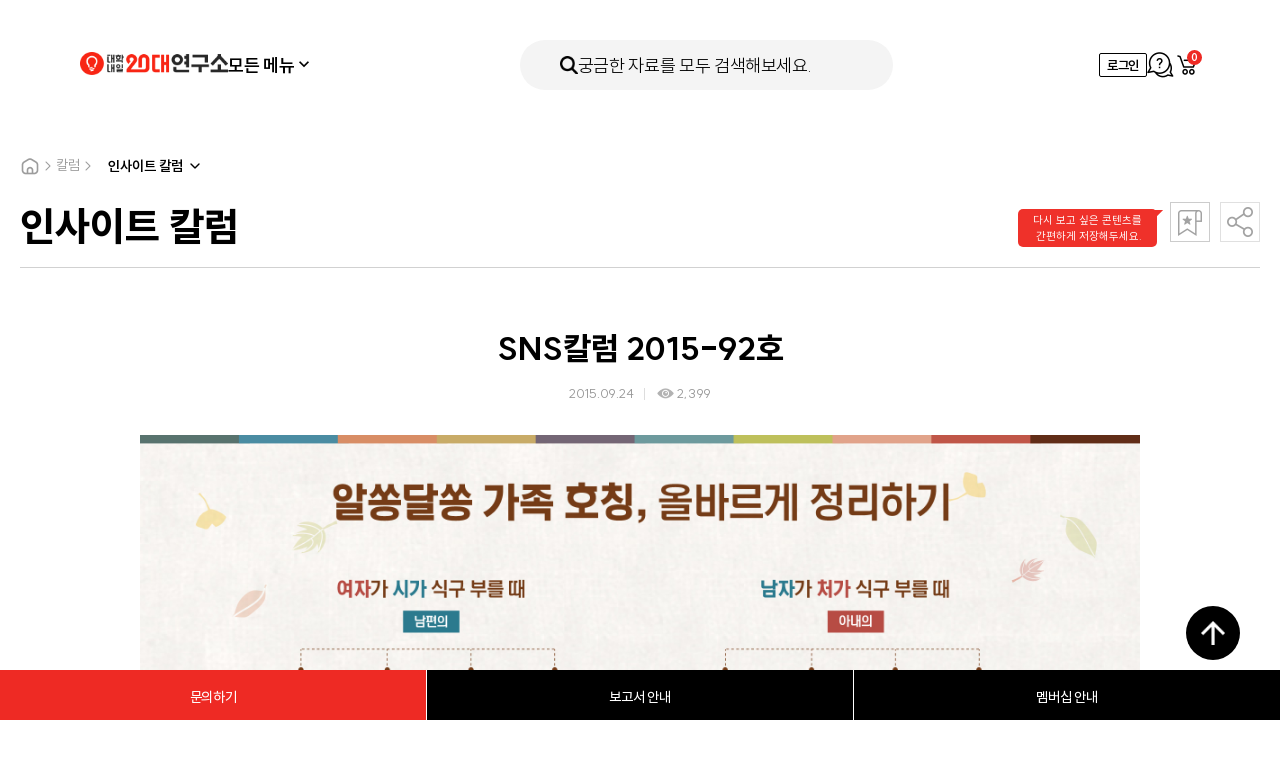

--- FILE ---
content_type: text/html; charset=utf-8
request_url: https://www.20slab.org/Archives/10436
body_size: 11825
content:

<!DOCTYPE html> 
<html>
<head>
    <meta charset="utf-8" />
    <meta http-equiv="X-UA-Compatible" content="IE=edge" />
    <meta name="viewport" content="width=device-width, initial-scale=1, user-scalable=no" />
    <title>대학내일20대연구소 | SNS칼럼 2015-92호</title>
    <meta name="title" content="대학내일20대연구소" />
    <meta name="keywords" content="1534, 20대, 10대, 30대, 연구소, 연구기관, 청년" />
    <meta name="description" content="국내 최초·유일의 20대 타깃 전문 연구기관" />

    <meta property="og:type" content="website" />
    <meta property="og:locale" content="ko_KR" />
    <meta property="og:url" content="https://www.20slab.org/Archives/10436" />
    <meta property="og:image" content="https://univ-20slab.s3.ap-northeast-2.amazonaws.com/wp-content/uploads/2015/09/CardTamplet_SNS_Tip&#54840;&#52845;2.jpg" />
    <meta property="og:title" content="SNS칼럼 2015-92호">
    <meta property="og:description" content="알쏭달쏭 호칭, 총 정리!">

    <meta property="fb:app_id" content="663098554232451" />
    <meta name="twitter:card" content="summary" />
    <meta name="twitter:title" content="SNS칼럼 2015-92호" />
    <meta name="twitter:url" content="https://www.20slab.org/Archives/10436" />
    <meta name="twitter:image" content="https://univ-20slab.s3.ap-northeast-2.amazonaws.com/wp-content/uploads/2015/09/CardTamplet_SNS_Tip&#54840;&#52845;2.jpg" />
    <meta name="twitter:description" content="알쏭달쏭 호칭, 총 정리!" />

    <link rel="apple-touch-icon" sizes="57x57" href="/apple-icon-57x57.png">
    <link rel="apple-touch-icon" sizes="60x60" href="/apple-icon-60x60.png">
    <link rel="apple-touch-icon" sizes="72x72" href="/apple-icon-72x72.png">
    <link rel="apple-touch-icon" sizes="76x76" href="/apple-icon-76x76.png">
    <link rel="apple-touch-icon" sizes="114x114" href="/apple-icon-114x114.png">
    <link rel="apple-touch-icon" sizes="120x120" href="/apple-icon-120x120.png">
    <link rel="apple-touch-icon" sizes="144x144" href="/apple-icon-144x144.png">
    <link rel="apple-touch-icon" sizes="152x152" href="/apple-icon-152x152.png">
    <link rel="apple-touch-icon" sizes="180x180" href="/apple-icon-180x180.png">
    <link rel="icon" type="image/png" sizes="192x192" href="/android-icon-192x192.png">
    <link rel="icon" type="image/png" sizes="32x32" href="/favicon-32x32.png">
    <link rel="icon" type="image/png" sizes="96x96" href="/favicon-96x96.png">
    <link rel="icon" type="image/png" sizes="16x16" href="/favicon-16x16.png">
    <link rel="manifest" href="/manifest.json">
    <meta name="msapplication-TileColor" content="#ffffff">
    <meta name="msapplication-TileImage" content="/ms-icon-144x144.png">
    <meta name="theme-color" content="#ffffff">

    <script type="text/javascript" src="/content/scripts/jquery-1.12.2.min.js"></script>
    <script type="text/javascript" src="/content/scripts/owl.carousel.min.js"></script>
    <script type="text/javascript" src="/content/scripts/jquery.bpopup.min.js"></script>
    <script type="text/javascript" src="/content/scripts/jquery.easing.1.3.js"></script>
    <script type="text/javascript" src="/content/scripts/jquery-ui.js"></script>
    <script type="text/javascript" src="/content/scripts/jquery-ui-ko.js"></script>
    <script type="text/javascript" src="/content/scripts/jquery.ui.monthpicker.js"></script>
    <script type="text/javascript" src="/content/scripts/swiper-bundle.min.js?dt=2026-01-20 &#50724;&#54980; 12:22:08"></script>


    <script type="text/javascript" src="/content/scripts/common.js?dt=2026-01-20 &#50724;&#54980; 12:22:08"></script>
    <script type="text/javascript" src="/content/scripts/commonheader.js?dt=2026-01-20 &#50724;&#54980; 12:22:08"></script>

    <script type="text/javascript" src="/content/scripts/gibberish-aes.js"></script>
    <script type="text/javascript" src="/content/scripts/univ.common.js?dt=2026-01-20 &#50724;&#54980; 12:22:08"></script>
    <script type="text/javascript" src="/content/scripts/univ.password.js"></script>
    <script type="text/javascript" src="/content/scripts/univ.validator.js"></script>

    <link rel="stylesheet" type="text/css" href="/content/styles/font.css?dt=2026-01-20 &#50724;&#54980; 12:22:08">
    <link rel="stylesheet" type="text/css" href="/content/styles/reset.css?dt=2026-01-20 &#50724;&#54980; 12:22:08">
    <link rel="stylesheet" type="text/css" href="/content/styles/owl.carousel.min.css?dt=2026-01-20 &#50724;&#54980; 12:22:08">
    <link rel="stylesheet" type="text/css" href="/content/styles/jquery-ui.css" />
    
    <link rel="stylesheet" type="text/css" href="/content/styles/swiper-bundle.min.css?dt=2026-01-20 &#50724;&#54980; 12:22:08" />
    <link rel="stylesheet" type="text/css" href="/content/styles/style.css?dt=2026-01-20 &#50724;&#54980; 12:22:08">
    <link rel="stylesheet" type="text/css" href="/content/styles/renewal.css?dt=2026-01-20 &#50724;&#54980; 12:22:08" />

    

<script src="/Content/scripts/univ.search.js?dt=2026-01-20 &#50724;&#54980; 12:22:08"></script>
    <script type="text/javascript">

        $(function () {
            // 달력 스크립트
            datePicker();
        });
        function datePicker() {
            var $dateEl = $(".datepicker-input");
            if (!$dateEl.length) return;
            updateDatePicker();
            $dateEl.each(function () {
                var $this = $(this);
                if ($this.hasClass("year")) {
                    // 년도 달력
                    var $datepicker = $this.datepicker({
                        changeMonth: true,
                        changeYear: true,
                        yearRange: "-05:+0",
                        dateFormat: "yy",
                        // showOn: "button",
                        showButtonPanel: true,
                        closeText: "확인",
                        beforeShow: function (input, inst) {
                            $(inst.dpDiv).addClass("year");
                        },
                        onClose: function (dateText, inst) {
                            var year = $("#ui-datepicker-div .ui-datepicker-year :selected").val();
                            $(this).datepicker("setDate", new Date(year, 1));
                            $(inst.dpDiv).removeClass("year");
                        },
                    });

                    $datepicker.on("change", function () {
                        $this.closest(".item").addClass("select");
                    });
                } else {
                    // 일반 달력
                    var $datepicker = $this.datepicker({
                        changeMonth: true,
                        changeYear: true,
                        yearRange: "-80:+10",
                        dateFormat: "yy.mm.dd",
                        // showOn: "button",
                    });

                    $datepicker.on("change", function () {
                        $this.closest(".item").addClass("select");
                    });
                }
            });
        }

        // 달력 update
        function updateDatePicker() {
            var $dateEl = $(".datepicker-input");
            $dateEl.each(function () {
                var $this = $(this);
                if ($this.val()) {
                    $this.closest(".item").addClass("select");
                }
            });
        }

        function Date_Change(obj) {
            // Check
            $("#selectDate").attr("checked", true);

            var sdate = $("#HeaderStartDateYMD").val();
            var edate = $("#HeaderEndDateYMD").val();

            var date1 = new Date(sdate);
            var date2 = new Date(edate);

            if (date1.getTime() > date2.getTime()) {
                alert('올바르지 않은 날짜입니다. 다시 지정해 주세요.');
                $("#HeaderStartDateYMD").val("");
                $("#HeaderEndDateYMD").val("");
                return;
            }


        }
        function allDate_Check(obj) {

            $("#StartDateYMD").val("");
            $("#EndDateYMD").val("");
            $("#HeaderStartDateYMD").val("");
            $("#HeaderEndDateYMD").val("");
        }


       
        $(document).ready(function () {



            $(".search").click(function () {
                Search.sel();
            });


          
            $("#SearchTextMain").on("keyup", function () {

                    if (window.event.keyCode === 13) {

                         Search.sel();
                   

                    }
                });
            

            $('input[name=categoryTypeAll]').click(function (e) {
                
                $('input[name=categoryType]').attr("checked", false);
                $('input[name=categoryTypeAll]').prop("checked", true);
            });

            $('input[name=categoryType]').click(function () {
                $("#categoryTypeAll").prop("checked", false);

                if ($("input[name=categoryType]:checked").length === 0) {
                    $('input[name=categoryTypeAll]').prop('checked', true);
                }
            });


     
        });
</script>


    <!-- Google Tag Manager -->
    <script>
        (function (w, d, s, l, i) {
            w[l] = w[l] || []; w[l].push({
                'gtm.start':
                    new Date().getTime(), event: 'gtm.js'
            }); var f = d.getElementsByTagName(s)[0],
                j = d.createElement(s), dl = l != 'dataLayer' ? '&l=' + l : ''; j.async = true; j.src =
                    'https://www.googletagmanager.com/gtm.js?id=' + i + dl; f.parentNode.insertBefore(j, f);
        })(window, document, 'script', 'dataLayer', 'GTM-NH95GRT');</script>
    <!-- End Google Tag Manager -->


    <script type="text/javascript">
        (function (c, l, a, r, i, t, y) {
            c[a] = c[a] || function () { (c[a].q = c[a].q || []).push(arguments) };
            t = l.createElement(r); t.async = 1; t.src = "https://www.clarity.ms/tag/" + i;
            y = l.getElementsByTagName(r)[0]; y.parentNode.insertBefore(t, y);
        })(window, document, "clarity", "script", "hghxdze7q9");
    </script>

</head>

<body>
    
<div id="header">
    <div class="header-inner">
        <div class="header-primary">
            <button type="button" class="mobile-btn-all-menu"  onclick="headerMenuController.toggle('#btnAllMenu', '.all-menu-container')"><i class="icon"></i> 모든 콘텐츠</button>
            <h1 class="header-logo">
                <a href="https://www.20slab.org/Home"><img src="../../../content/images/renewal_2024/logo-header.png" alt="대학내일20대연구소" /></a>
            </h1>
            <nav class="header-gnb">
                <div class="header-gnb-item all-menu">
                    <button type="button" class="btn-all-menu" id="btnAllMenu" onclick="headerMenuController.toggle('#btnAllMenu', '.all-menu-container')">모든 메뉴<span class="icon"></span></button>
                </div>
                <div class="header-gnb-item"><a href="https://www.20slab.org/Report">보고서</a></div>
                <div class="header-gnb-item"><a href="https://www.20slab.org/Data">데이터</a></div>
                <div class="header-gnb-item"><a href="https://www.20slab.org/Column">칼럼</a></div>
                <div class="header-gnb-item"><a href="https://www.20slab.org/Intro">연구소 소개</a></div>
                <div class="header-gnb-item"><a href="https://www.20slab.org/News">뉴스</a></div>
            </nav>
        </div>
        <button type="button" class="header-search" onclick="headerMenuController.open('', '.search-popup-container')">
            <span class="icon-search"></span>
            <span class="text">궁금한 자료를 모두 검색해보세요.</span>
        </button>
        <div class="header-util">
            <!-- 모바일 메뉴 -->
                <div class="btn-mobile-util before">
                    <a href="/User/Login" class="icon-user">로그인</a>
                </div>
                <!-- // 로그인전 -->
            <!-- // 모바일 메뉴 -->



                <!-- 로그인전 -->
                <a href="/User/Login" class="btn-login">로그인</a>
                <!-- // 로그인전 -->

            <a href="/QNAProject"  class="btn-apply"><span class="blind">문의하기</span></a>
            <a href="https://www.20slab.org/Cart" class="btn-util cart">
                <span class="blind">장바구니</span>
                <span id="HeaderCartCount" class="count HeaderCartCount">0</span>
            </a>
        </div>
    </div>
</div>
<!-- 전체메뉴 -->
<div class="all-menu-container">
    <div class="menu-inner">
        <button type="button" class="btn-menu-close" onclick="headerMenuController.close('', '.all-menu-container')">메뉴닫기</button>
        <button type="button" class="mobile-search-area" onclick="headerMenuController.open('', '.search-popup-container')">
            <span class="icon-search"></span>
            <span class="text">궁금한 자료를 모두 검색해보세요.</span>
        </button>
        <div class="menu-wrapper">
            <div class="menu-list">
                <div class="menu-item">
                    <!-- 활성화 클래스는 active -->
                    <div class="menu-item-title">연구자료</div>
                    <ul class="sub-menu">
                        <li class="sub-menu-item"><a href="https://www.20slab.org/Report">보고서</a></li>
                        <li class="sub-menu-item"><a href="https://www.20slab.org/Data">데이터</a></li>
                    </ul>
                </div>
                <div class="menu-item">
                    <div class="menu-item-title">칼럼</div>
                    <ul class="sub-menu">
                        <li class="sub-menu-item"><a href="https://www.20slab.org/InsiteColumn">인사이트 칼럼</a></li>
                        <li class="sub-menu-item"><a href="https://www.20slab.org/Infographics">인포그래픽</a></li>
                        <li class="sub-menu-item"><a href="https://www.20slab.org/NewsLetter">뉴스레터</a></li>
                        <li class="sub-menu-item"><a href="https://www.20slab.org/Contribution">기고</a></li>
                    </ul>
                </div>
                <div class="menu-item">
                    <div  class="menu-item-title">연구소 소개</div>
                    <ul class="sub-menu">
                        <!-- 메뉴활성화는 active 클래스 -->
                        <li class="sub-menu-item"><a href="https://www.20slab.org/Intro">연구소 소개</a></li>
                        <li class="sub-menu-item"><a href="https://www.20slab.org/Membership">보고서 안내</a></li>
                        <li class="sub-menu-item"><a href="/Membership/Info">멤버십 안내 </a></li>
                        <li class="sub-menu-item"><a href="https://www.20slab.org/FAQ">FAQ</a></li>
                    </ul>
                </div>
                <div class="menu-item">
                    <div  class="menu-item-title">뉴스</div>
                    <ul class="sub-menu">
                        <!-- 메뉴활성화는 active 클래스 -->
                        <li class="sub-menu-item"><a href="https://www.20slab.org/News">뉴스</a></li>
                        <li class="sub-menu-item"><a href="https://www.20slab.org/Press">보도자료</a></li>
                        <li class="sub-menu-item"><a href="https://www.20slab.org/Notice">공지사항</a></li>
                    </ul>
                </div>
            </div>



        </div>
    </div>
</div>
<!-- // 전체메뉴 -->
<!-- 검색메뉴 -->
<div class="search-popup-container">
    <form id="headerSchFrm">
        <div class="search-total-container">
            <button type="button" class="btn-search-close" onclick="headerMenuController.close('', '.search-popup-container')">검색닫기</button>
            <div class="search-inner">
                <div class="search-primary">
                    <div class="search-form">
                        <button type="button" class="icon-search search"></button>
                        <input type="text" id="SearchTextMain" name="SearchTextMain" placeholder="궁금한 자료를 모두 검색해보세요." />

                        <input type="hidden" name="Tagyn" />
                        <input type="hidden" name="Tag" value="" />
                        <input type="hidden" name="DataType" />
                        <input type="hidden" name="CategoryID" />
                        <input type="hidden" name="TargetSubject" />
                        <input type="hidden" name="TargetSubjectName" />

                    </div>
                    <div class="search-popular">
                        <a class='item searchQuery' data-id='소비' style='cursor:pointer'>소비</a>
<a class='item searchQuery' data-id='Z세대' style='cursor:pointer'>Z세대</a>
<a class='item searchQuery' data-id='친환경' style='cursor:pointer'>친환경</a>
<a class='item searchQuery' data-id='트렌드북' style='cursor:pointer'>트렌드북</a>
<a class='item searchQuery' data-id='재테크' style='cursor:pointer'>재테크</a>
<a class='item searchQuery' data-id='SNS' style='cursor:pointer'>SNS</a>
<a class='item searchQuery' data-id='취업' style='cursor:pointer'>취업</a>
<a class='item searchQuery' data-id='식생활' style='cursor:pointer'>식생활</a>
<a class='item searchQuery' data-id='트렌드' style='cursor:pointer'>트렌드</a>
<a class='item searchQuery' data-id='숏폼' style='cursor:pointer'>숏폼</a>

                        
                    </div>
                </div>
                <div class="search-item">
                    <div class="search-item-inner">
                        <div class="search-type">연구 주제</div>
                        <div class="search-detail">
                            <div class="search-category">
                                <div class="item">
                                    <input type="checkbox" name="categoryTypeAll" checked id="categoryTypeAll" />
                                    <label for="categoryTypeAll">전체</label>
                                </div>

                                    <div class="item">
                                        <input type="checkbox" data-id="19" data-name="&#52896;&#54140;&#49828;" name="categoryType" id="category19" />
                                        <label for="category19">&#52896;&#54140;&#49828;</label>
                                    </div>
                                    <div class="item">
                                        <input type="checkbox" data-id="18" data-name="&#44544;&#47196;&#48268;" name="categoryType" id="category18" />
                                        <label for="category18">&#44544;&#47196;&#48268;</label>
                                    </div>
                                    <div class="item">
                                        <input type="checkbox" data-id="16" data-name="&#52712;&#50629;" name="categoryType" id="category16" />
                                        <label for="category16">&#52712;&#50629;</label>
                                    </div>
                                    <div class="item">
                                        <input type="checkbox" data-id="15" data-name="&#51068;&#8729;&#51649;&#50629;&#8729;&#51649;&#51109;" name="categoryType" id="category15" />
                                        <label for="category15">&#51068;&#8729;&#51649;&#50629;&#8729;&#51649;&#51109;</label>
                                    </div>
                                    <div class="item">
                                        <input type="checkbox" data-id="14" data-name="&#50976;&#53685;" name="categoryType" id="category14" />
                                        <label for="category14">&#50976;&#53685;</label>
                                    </div>
                                    <div class="item">
                                        <input type="checkbox" data-id="13" data-name="&#50668;&#44032;" name="categoryType" id="category13" />
                                        <label for="category13">&#50668;&#44032;</label>
                                    </div>
                                    <div class="item">
                                        <input type="checkbox" data-id="12" data-name="&#51204;&#51088;" name="categoryType" id="category12" />
                                        <label for="category12">&#51204;&#51088;</label>
                                    </div>
                                    <div class="item">
                                        <input type="checkbox" data-id="11" data-name="&#51020;&#51452;" name="categoryType" id="category11" />
                                        <label for="category11">&#51020;&#51452;</label>
                                    </div>
                                    <div class="item">
                                        <input type="checkbox" data-id="10" data-name="&#49885;&#49373;&#54876;" name="categoryType" id="category10" />
                                        <label for="category10">&#49885;&#49373;&#54876;</label>
                                    </div>
                                    <div class="item">
                                        <input type="checkbox" data-id="09" data-name="&#49548;&#48708;&#49845;&#44288; &#48143; &#54665;&#53468;" name="categoryType" id="category09" />
                                        <label for="category09">&#49548;&#48708;&#49845;&#44288; &#48143; &#54665;&#53468;</label>
                                    </div>
                                    <div class="item">
                                        <input type="checkbox" data-id="08" data-name="&#48624;&#54000;" name="categoryType" id="category08" />
                                        <label for="category08">&#48624;&#54000;</label>
                                    </div>
                                    <div class="item">
                                        <input type="checkbox" data-id="07" data-name="&#48120;&#46356;&#50612;&#8729;&#53080;&#53584;&#52768;&#8729;&#54540;&#47019;&#54268;" name="categoryType" id="category07" />
                                        <label for="category07">&#48120;&#46356;&#50612;&#8729;&#53080;&#53584;&#52768;&#8729;&#54540;&#47019;&#54268;</label>
                                    </div>
                                    <div class="item">
                                        <input type="checkbox" data-id="06" data-name="&#47532;&#48729;" name="categoryType" id="category06" />
                                        <label for="category06">&#47532;&#48729;</label>
                                    </div>
                                    <div class="item">
                                        <input type="checkbox" data-id="05" data-name="&#44552;&#50997;·&#51116;&#53580;&#53356;" name="categoryType" id="category05" />
                                        <label for="category05">&#44552;&#50997;·&#51116;&#53580;&#53356;</label>
                                    </div>
                                    <div class="item">
                                        <input type="checkbox" data-id="04" data-name="&#44288;&#44228;·&#52964;&#48036;&#45768;&#52992;&#51060;&#49496;" name="categoryType" id="category04" />
                                        <label for="category04">&#44288;&#44228;·&#52964;&#48036;&#45768;&#52992;&#51060;&#49496;</label>
                                    </div>
                                    <div class="item">
                                        <input type="checkbox" data-id="03" data-name="&#49548;&#49500; &#48709;&#45936;&#51060;&#53552;" name="categoryType" id="category03" />
                                        <label for="category03">&#49548;&#49500; &#48709;&#45936;&#51060;&#53552;</label>
                                    </div>
                                    <div class="item">
                                        <input type="checkbox" data-id="02" data-name="&#44032;&#52824;&#44288;" name="categoryType" id="category02" />
                                        <label for="category02">&#44032;&#52824;&#44288;</label>
                                    </div>

                            </div>
                        </div>
                    </div>
                </div>
                <div class="search-item">
                    <div class="search-item-inner">
                        <div class="search-type space">발행 연도</div>
                        <div class="search-detail">
                            <div class="search-date-wrapper">
                                <div class="selector-container">
                                    <div class="selector-item">
                                        <input type="radio" checked name="dateType" id="allDate" onclick="allDate_Check(this)" value="1" />
                                        <label for="allDate">
                                            <span class="icon"></span>
                                            <span class="text">전체</span>
                                        </label>
                                    </div>
                                    <div class="selector-item">
                                        <input type="radio" name="dateType" id="selectDate" value="2" />
                                        <label for="selectDate">
                                            <span class="icon"></span>
                                            <span class="text">날짜 지정</span>
                                        </label>
                                    </div>
                                </div>
                                <!-- 달력 관련 스크립트는 하단에 있습니다. -->
                                <div class="datepicker-container">
                                    <div class="item">
                                        <input type="text" id="HeaderStartDateYMD" name="HeaderStartDateYMD" value="" title="전체달력" class="datepicker-input" onchange="Date_Change(this)" readonly />

                                    </div>
                                    <div class="wave">~</div>
                                    <div class="item">
                                        <input type="text" id="HeaderEndDateYMD" name="HeaderEndDateYMD" value="" title="전체달력" class="datepicker-input" onchange="Date_Change(this)" readonly />
                                    </div>
                                </div>

                                
                            </div>
                        </div>
                    </div>
                </div>
                
                <button type="button" id="btnHeaderSearch" class="btn-submit search">검색하기</button>
            </div>
        </div>
    </form>
</div>
<!-- // 검색메뉴 -->
<div class="header-dim" onclick="headerMenuController.close('', '.search-popup-container, .all-menu-container')"></div>
    

<div id="container">
    <div id="content">
        <div class="sub-common-title">
            
                <div class="breadcrumb">
                    <div class="home"></div>
                    <div class="icon-arrow"></div>
                    <div class="text">칼럼</div>
                    <div class="icon-arrow"></div>
                    <div class="page-dropdown">
                        <select onchange="window.open(value, '_self');">
                            <option value="/InsiteColumn" selected>인사이트 칼럼</option>
                            <option value="/Infographics" >인포그래픽</option>
                            <option value="/NewsLetter" >뉴스레터</option>
                            <option value="/Contribution" >기고</option>
                        </select>
                    </div>
                </div>

        </div>

        <div class="view ctg-lab-c">
            <div class="view-top">
                <div class="title">&#51064;&#49324;&#51060;&#53944; &#52860;&#47100;</div>
                <div class="control-btn">
                    <div class="bookmark">
                        <div id="toolbar" class="toolbar" style="">
                            다시 보고 싶은 콘텐츠를
                            <br />
                            간편하게 저장해두세요.
                        </div>
                        <button id="btnBookmark" class="" type="button"><span class="blind">북마크</span></button>
                    </div>
                    <div class="share-button">
                        <button type="button"><span class="blind">공유하기</span></button>
                        <div class="share-list">
                            <a id="btnShareNaver" class="nb" style="cursor:pointer"><span class="blind">네이버 밴드</span></a>
                            <a id="btnShareKakaoTalk" class="kk" style="cursor:pointer"><span class="blind">카카오톡</span></a>
                            <a id="btnShareFacebook" class="fb" style="cursor:pointer"><span class="blind">페이스북</span></a>
                            <a id="btnShareTwitter" class="tw" style="cursor:pointer"><span class="blind">트위터</span></a>
                            <a id="btnShareUrlCopy" class="url" style="cursor:pointer"><span class="blind">URL 복사</span></a>
                        </div>
                    </div>
                </div>
            </div>
                <div class="view-middle">
                            <!-- 칼럼 상세에는 view-section-inner 태그 추가 -->
                            <div class="view-section-inner">
                                <div class="view-middle-title">
                                    <h4 class="title">SNS&#52860;&#47100; 2015-92&#54840;</h4>
                                    <div class="date-area">
                                        <span class="date">2015.09.24</span>
                                        <span class="read-count">2,399</span>

                                    </div>
                                </div>
                            </div>


                    <!-- 칼럼 상세에는 view-section-inner 태그 추가 -->
                    <div class="view-section-inner">
                        <div class="view-container">
                            <div class="view-inner fr-view">
                                <!-- 에디터영역 -->
                                <p>
<a href="https://univ-20slab.s3.ap-northeast-2.amazonaws.com/wp-content/uploads/2015/09/호칭캐릭터-023.jpg"><img class="alignnone size-full wp-image-10466" src="https://univ-20slab.s3.ap-northeast-2.amazonaws.com/wp-content/uploads/2015/09/호칭캐릭터-023.jpg" alt="호칭캐릭터-02" width="2222" height="1464" /></a><br><br>&nbsp;<br><br>&nbsp;<br><br>* 위 이미지는 자유롭게 다운로드 가능합니다.                                </p>
                                <!-- //에디터영역 -->
                            </div>

                        </div>
                    </div>

                    <div class="figure">
                            <div class="figure-info">
                                <div class="figure-group">
                                        <div class="figure-item">


                                            <strong class="type">Contents No</strong>
                                            <span class="value">FB2015-92</span>


                                        </div>
                                                                            <div class="figure-item">

                                            <strong class="type">Summary</strong>
                                            <span class="value">알쏭달쏭 호칭, 총 정리!</span>

                                        </div>
                                </div>
                            </div>
                    </div>
                </div>
        </div>
        <!-- 관련 콘텐츠 -->



        <div class="align-area">
            <div class="center-area">
                <a id="btnList" class="btn xlg gray10 fc-black">목록</a>

            </div>
        </div>
    </div>
</div>

<style>
    .fr-view table td, .fr-view table th{
        border:0px !important;
    }
</style>
    <div class="skyscraper">
    <a class="item project" href="/QNAProject">
        <span class="icon"></span>
        <span class="text">문의하기</span>
    </a>
    <a class="item report" href="/Membership">
        <span class="icon"></span>
        <span class="text">보고서 안내</span>
    </a>
<a class="item membership" href="/Membership/Info">
    <span class="icon"></span>
    <span class="text">멤버십 안내</span>
</a>
</div>


    <div class="float-top-btn"><button type="button">최상단으로 가기</button></div>
<div id="footer">

    <div class="footer-inner">
        <div class="footer-primary">
            <ul class="footer-sns">
                <li>
                    <a href="https://www.instagram.com/20slab/" target="_blank"><i class="icon insta"></i>인스타그램</a>
                </li>
                <li>
                    <a href="https://www.facebook.com/20slab" target="_blank"><i class="icon facebook"></i>페이스북</a>
                </li>
                <li>
                    <a href="https://blog.naver.com/20slab" target="_blank"><i class="icon blog"></i>블로그</a>
                </li>
            </ul>
            <div class="family-site">
                <div class="item">
                    <a href="https://corp.univ.me" target="_blank">대학내일<i class="icon"></i></a>
                </div>
                <div class="item">
                    <a href="/QNAProject">문의하기<i class="icon"></i></a>
                </div>
            </div>
        </div>
        <div class="footer-info">
            <ul class="policy-menu">
                <li><a href="/Home/Terms">이용약관</a></li>
                <li><a href="/Home/Privacy">개인정보처리방침</a></li>
            </ul>
            <div class="info-text">
                (주)대학내일ㅣ대표자명 김영훈ㅣ개인정보보호책임자 김영훈<span class="is-pc">ㅣ</span><br class="is-mobile" />
                사업자등록번호: 101-86-28789<br />
                통신판매업신고번호: 제2008-서울종로-0083호 <span class="is-pc">ㅣ</span><br class="is-mobile" />
                주소: 서울시 마포구 독막로 331, 마스터즈타워빌딩 6층<br />
                전화번호: 02-735-6196ㅣ이메일: 20slab@univ.me ©DAEHAKNAEIL.ALL RIGHTS RESERVED.
            </div>
        </div>
    </div>
</div>
    


    <link href="/Areas/Admtower/Content/plugins/froala_editor_3.1.0/css/froala_style.css" rel="stylesheet" />
    <script src="//developers.kakao.com/sdk/js/kakao.min.js"></script>
    <script src="/Content/scripts/univ.board.js?dt=2026-01-20 &#50724;&#54980; 12:22:08"></script>
    <script src="/Content/scripts/univ.share.js?dt=2026-01-20 &#50724;&#54980; 12:22:08"></script>
    <script>
        $(document).ready(function () {

            Board.init({
                controllerName: "InsiteColumn"
            }, {
                categoryID: "-1",
                listType: "list",
                headerID: "",
                query: "",
                pageidx: "1",
                TargetSubject: "",
                TargetSubjectName: "",
                headerType: "",
                isDate:"False",
                date:""
             
            });

            Share.init({
                naverButton: "#btnShareNaver",
                kakaotalkButton: "#btnShareKakaoTalk",
                facebookButton: "#btnShareFacebook",
                twitterButton: "#btnShareTwitter",
                urlcopyButton: "#btnShareUrlCopy",

                kakaoJavascriptID: "0b2b6962d04347388c4526cf4eecb395",
                facebookAppID: "663098554232451",
                url: "https://www.20slab.org"+"/Archives/10436",
                title: "[대학내일20대연구소] " + "SNS칼럼 2015-92호",
                solutionTitle: "&#45824;&#54617;&#45236;&#51068;20&#45824;&#50672;&#44396;&#49548;",
                id : "10436"
            });

            //즉시 구매
            $("#btnOrder").click(function () {
                location.href = "/Order/Pay" + "?p=" + GetJsonToEncParam({ ListID: "10436" });
            });

            //북마크
            $("#btnBookmark").click(function () {
                $.post("/MyPage/BookmarkToggle", { p: GetJsonToEncParam({ ListID: "10436" }) }, function (result) {
                    if (result.success == false) {
                        if (result.msg != null && result.msg != "") {
                            alert(result.msg);
                        }
                    }
                    else {
                        $("#btnBookmark").toggleClass("active");
                    }
                })
            });

        
            if ("False" == "False") { //북마크 하지 않은 경우에만 엑션
                setTimeout(function () {
                    $("#toolbar").fadeOut(1000);
                }, 3500);
            }

            $("#btnBookmark").hover(function () {
                $("#toolbar").fadeIn();
            });

            $("#btnBookmark").mouseout(function () {
                $("#toolbar").fadeOut();
            });
        

            //마이그레이션 이미지 가운데 정렬
            if (parseInt("10436") < 37416)
            {
                $(".view-middle").find("p").find("img").each(function (i, obj) {
                    var box = $("<div></div>").insertAfter($(obj)).css("text-align", "center");
                    $(box).append(obj);
                });
            }
        });

    </script>

    <script type="text/javascript">
        $(document).ready(function () {
            $(document).bind('keydown', function (e) {
                if (e.keyCode == 123) {
                    e.preventDefault();
                    e.returnValue = false;
                }
                else if (e.ctrlKey && e.keyCode == 67) {
                    e.preventDefault();
                    e.returnValue = false;
                }
            });

            //$(document).bind("contextmenu", function (e) {
            //    return false;
            //});
        });

        //document.onmousedown = disableclick;
        //function disableclick(event) {
        //    if (event.button == 2) {
        //        return false;
        //    }
        //}
    </script>




    <!-- Matomo -->
<!--<script type="text/javascript">
  var _paq = window._paq || [];
  if ("false" == "false") {
    _paq.push(['setDocumentTitle', 'SNS칼럼 2015-92호']);
  }
  _paq.push(['trackPageView']);
  _paq.push(['enableLinkTracking']);
  (function() {
    var u="https://analytics.univ.me/";
    _paq.push(['setTrackerUrl', u+'matomo.php']);
    _paq.push(['setSiteId', '84']);
    var d=document, g=d.createElement('script'), s=d.getElementsByTagName('script')[0];
    g.type='text/javascript'; g.async=true; g.defer=true; g.src=u+'matomo.js'; s.parentNode.insertBefore(g,s);
  })();
</script>-->
<!-- End Matomo Code -->
<!-- Global site tag (gtag.js) - Google Analytics -->
<script async src="https://www.googletagmanager.com/gtag/js?id=UA-63368000-1"></script>
<script>
    window.dataLayer = window.dataLayer || [];
    function gtag() { dataLayer.push(arguments); }
    gtag('js', new Date());
    gtag('config', 'UA-63368000-1');
</script>


<!-- Google tag (gtag.js) -->
<script async src="https://www.googletagmanager.com/gtag/js?id=G-75HJ3D311M"></script>
<script>
  window.dataLayer = window.dataLayer || [];
  function gtag(){dataLayer.push(arguments);}
  gtag('js', new Date());

  gtag('config', 'G-75HJ3D311M',{ 'debug_mode': true });
</script>
    <!-- Google Tag Manager (noscript) -->
    <noscript>
        <iframe src="https://www.googletagmanager.com/ns.html?id=GTM-NH95GRT"
                height="0" width="0" style="display:none;visibility:hidden"></iframe>
    </noscript>
    <!-- End Google Tag Manager (noscript) -->
    <!-- Facebook Pixel Code -->
    <script>
        !function (f, b, e, v, n, t, s) {
            if (f.fbq) return; n = f.fbq = function () {
                n.callMethod ?
                    n.callMethod.apply(n, arguments) : n.queue.push(arguments)
            };
            if (!f._fbq) f._fbq = n; n.push = n; n.loaded = !0; n.version = '2.0';
            n.queue = []; t = b.createElement(e); t.async = !0;
            t.src = v; s = b.getElementsByTagName(e)[0];
            s.parentNode.insertBefore(t, s)
        }(window, document, 'script',
            'https://connect.facebook.net/en_US/fbevents.js');
        fbq('init', '177900384174605');
        fbq('track', 'PageView');
    </script>
    
    <script src="/Content/scripts/univ.cart.js?dt=2026-01-20 &#50724;&#54980; 12:22:08"></script>
    <script>
        $(document).ready(function () {
            $(".btnDownload").click(function () {
                if (confirm("디지털 콘텐츠 이용약관상 자료를 다운로드(다운로드 시작 포함) 또는 열람한 경우 구매 취소하거나 환불받을 수 없습니다.\n다운로드하시겠습니까?")) {
                    var url = $(this).attr("data-url");
                    location.href = url;
                }
            });


            Cart.init({

                addButton: ".btnPackCart"

            });
        });
    </script>
    <script>
        fbq('track', 'ViewContent', {
            content_ids: ['10436'], // 'REQUIRED': array of product IDs
            content_type: 'product', // RECOMMENDED: Either product or product_group based on the content_ids or contents being passed.
        });
    </script>

    <noscript>
        <img height="1" width="1" style="display:none"
             src="https://www.facebook.com/tr?id=177900384174605&ev=PageView&noscript=1" />
    </noscript>
    <!-- End Facebook Pixel Code -->

</body>
</html>

--- FILE ---
content_type: text/css
request_url: https://www.20slab.org/content/styles/font.css?dt=2026-01-20%20%EC%98%A4%ED%9B%84%2012:22:08
body_size: 1229
content:
@charset "utf-8";

/* Noto Sans KR (korean) http://www.google.com../webfont/earlyaccess */

@font-face {
  font-family: "Noto Sans KR";
  font-style: normal;
  font-weight: 100;
  src: url(../webfont/NotoSansKr/NotoSansKR-Thin.woff2) format("woff2"), url(../webfont/NotoSansKr/NotoSansKR-Thin.woff) format("woff"), url(../webfont/NotoSansKr/NotoSansKR-Thin.otf) format("opentype");
}
@font-face {
  font-family: "Noto Sans KR";
  font-style: normal;
  font-weight: 300;
  src: url(../webfont/NotoSansKr/NotoSansKR-Light.woff2) format("woff2"), url(../webfont/NotoSansKr/NotoSansKR-Light.woff) format("woff"), url(../webfont/NotoSansKr/NotoSansKR-Light.otf) format("opentype");
}
@font-face {
  font-family: "Noto Sans KR";
  font-style: normal;
  font-weight: 400;
  src: url(../webfont/NotoSansKr/NotoSansKR-Regular.woff2) format("woff2"), url(../webfont/NotoSansKr/NotoSansKR-Regular.woff) format("woff"), url(../webfont/NotoSansKr/NotoSansKR-Regular.otf) format("opentype");
}
@font-face {
  font-family: "Noto Sans KR";
  font-style: normal;
  font-weight: 500;
  src: url(../webfont/NotoSansKr/NotoSansKR-Medium.woff2) format("woff2"), url(../webfont/NotoSansKr/NotoSansKR-Medium.woff) format("woff"), url(../webfont/NotoSansKr/NotoSansKR-Medium.otf) format("opentype");
}
@font-face {
  font-family: "Noto Sans KR";
  font-style: normal;
  font-weight: 700;
  src: url(../webfont/NotoSansKr/NotoSansKR-Bold.woff2) format("woff2"), url(../webfont/NotoSansKr/NotoSansKR-Bold.woff) format("woff"), url(../webfont/NotoSansKr/NotoSansKR-Bold.otf) format("opentype");
}
@font-face {
  font-family: "Noto Sans KR";
  font-style: normal;
  font-weight: 900;
  src: url(../webfont/NotoSansKr/NotoSansKR-Black.woff2) format("woff2"), url(../webfont/NotoSansKr/NotoSansKR-Black.woff) format("woff"), url(../webfont/NotoSansKr/NotoSansKR-Black.otf) format("opentype");
}

/* montserrat-100 - latin */
@font-face {
  font-family: "Montserrat";
  font-style: normal;
  font-weight: 100;
  src: url("../webfont/Montserrat/montserrat-v14-latin-100.eot"); /* IE9 Compat Modes */
  src: local("Montserrat Thin"), local("Montserrat-Thin"), url("../webfont/Montserrat/montserrat-v14-latin-100.eot?#iefix") format("embedded-opentype"), /* IE6-IE8 */ url("../webfont/Montserrat/montserrat-v14-latin-100.woff2") format("woff2"), /* Super Modern Browsers */ url("../webfont/Montserrat/montserrat-v14-latin-100.woff") format("woff"), /* Modern Browsers */ url("../webfont/Montserrat/montserrat-v14-latin-100.ttf") format("truetype"), /* Safari, Android, iOS */ url("../webfont/Montserrat/montserrat-v14-latin-100.svg#Montserrat") format("svg"); /* Legacy iOS */
}
/* montserrat-300 - latin */
@font-face {
  font-family: "Montserrat";
  font-style: normal;
  font-weight: 300;
  src: url("../webfont/Montserrat/montserrat-v14-latin-300.eot"); /* IE9 Compat Modes */
  src: local("Montserrat Light"), local("Montserrat-Light"), url("../webfont/Montserrat/montserrat-v14-latin-300.eot?#iefix") format("embedded-opentype"), /* IE6-IE8 */ url("../webfont/Montserrat/montserrat-v14-latin-300.woff2") format("woff2"), /* Super Modern Browsers */ url("../webfont/Montserrat/montserrat-v14-latin-300.woff") format("woff"), /* Modern Browsers */ url("../webfont/Montserrat/montserrat-v14-latin-300.ttf") format("truetype"), /* Safari, Android, iOS */ url("../webfont/Montserrat/montserrat-v14-latin-300.svg#Montserrat") format("svg"); /* Legacy iOS */
}
/* montserrat-regular - latin */
@font-face {
  font-family: "Montserrat";
  font-style: normal;
  font-weight: 400;
  src: url("../webfont/Montserrat/montserrat-v14-latin-regular.eot"); /* IE9 Compat Modes */
  src: local("Montserrat Regular"), local("Montserrat-Regular"), url("../webfont/Montserrat/montserrat-v14-latin-regular.eot?#iefix") format("embedded-opentype"), /* IE6-IE8 */ url("../webfont/Montserrat/montserrat-v14-latin-regular.woff2") format("woff2"), /* Super Modern Browsers */ url("../webfont/Montserrat/montserrat-v14-latin-regular.woff") format("woff"), /* Modern Browsers */ url("../webfont/Montserrat/montserrat-v14-latin-regular.ttf") format("truetype"), /* Safari, Android, iOS */ url("../webfont/Montserrat/montserrat-v14-latin-regular.svg#Montserrat") format("svg"); /* Legacy iOS */
}
/* montserrat-500 - latin */
@font-face {
  font-family: "Montserrat";
  font-style: normal;
  font-weight: 500;
  src: url("../webfont/Montserrat/montserrat-v14-latin-500.eot"); /* IE9 Compat Modes */
  src: local("Montserrat Medium"), local("Montserrat-Medium"), url("../webfont/Montserrat/montserrat-v14-latin-500.eot?#iefix") format("embedded-opentype"), /* IE6-IE8 */ url("../webfont/Montserrat/montserrat-v14-latin-500.woff2") format("woff2"), /* Super Modern Browsers */ url("../webfont/Montserrat/montserrat-v14-latin-500.woff") format("woff"), /* Modern Browsers */ url("../webfont/Montserrat/montserrat-v14-latin-500.ttf") format("truetype"), /* Safari, Android, iOS */ url("../webfont/Montserrat/montserrat-v14-latin-500.svg#Montserrat") format("svg"); /* Legacy iOS */
}
/* montserrat-700 - latin */
@font-face {
  font-family: "Montserrat";
  font-style: normal;
  font-weight: 700;
  src: url("../webfont/Montserrat/montserrat-v14-latin-700.eot"); /* IE9 Compat Modes */
  src: local("Montserrat Bold"), local("Montserrat-Bold"), url("../webfont/Montserrat/montserrat-v14-latin-700.eot?#iefix") format("embedded-opentype"), /* IE6-IE8 */ url("../webfont/Montserrat/montserrat-v14-latin-700.woff2") format("woff2"), /* Super Modern Browsers */ url("../webfont/Montserrat/montserrat-v14-latin-700.woff") format("woff"), /* Modern Browsers */ url("../webfont/Montserrat/montserrat-v14-latin-700.ttf") format("truetype"), /* Safari, Android, iOS */ url("../webfont/Montserrat/montserrat-v14-latin-700.svg#Montserrat") format("svg"); /* Legacy iOS */
}
/* montserrat-900 - latin */
@font-face {
  font-family: "Montserrat";
  font-style: normal;
  font-weight: 900;
  src: url("../webfont/Montserrat/montserrat-v14-latin-900.eot"); /* IE9 Compat Modes */
  src: local("Montserrat Black"), local("Montserrat-Black"), url("../webfont/Montserrat/montserrat-v14-latin-900.eot?#iefix") format("embedded-opentype"), /* IE6-IE8 */ url("../webfont/Montserrat/montserrat-v14-latin-900.woff2") format("woff2"), /* Super Modern Browsers */ url("../webfont/Montserrat/montserrat-v14-latin-900.woff") format("woff"), /* Modern Browsers */ url("../webfont/Montserrat/montserrat-v14-latin-900.ttf") format("truetype"), /* Safari, Android, iOS */ url("../webfont/Montserrat/montserrat-v14-latin-900.svg#Montserrat") format("svg"); /* Legacy iOS */
}

/* NanumMyeongjo */
@font-face {
  font-family: "NanumMyeongjo";
  font-style: normal;
  font-weight: 400;
  src: local("../webfont/NanumMyeongjo/NanumMyeongjoR.eot"), url("../webfont/NanumMyeongjo/NanumMyeongjoR.woff2") format("woff2"), url("../webfont/NanumMyeongjo/NanumMyeongjoR.woff") format("woff"), url("../webfont/NanumMyeongjo/NanumMyeongjoR.ttf") format("truetype"), url("../webfont/NanumMyeongjo/NanumMyeongjoR.otf") format("opentype"), url("../webfont/NanumMyeongjo/NanumMyeongjoR.eot") format("embedded-opentype");
}

@font-face {
  font-family: "NanumMyeongjo";
  font-style: normal;
  font-weight: 700;
  src: local("../webfont/NanumMyeongjo/NanumMyeongjoB.eot"), url("../webfont/NanumMyeongjo/NanumMyeongjoB.woff2") format("woff2"), url("../webfont/NanumMyeongjo/NanumMyeongjoB.woff") format("woff"), url("../webfont/NanumMyeongjo/NanumMyeongjoB.ttf") format("truetype"), url("../webfont/NanumMyeongjo/NanumMyeongjoB.otf") format("opentype"), url("../webfont/NanumMyeongjo/NanumMyeongjoB.eot") format("embedded-opentype");
}

@font-face {
  font-family: "NanumMyeongjo";
  font-style: normal;
  font-weight: 900;
  src: local("../webfont/NanumMyeongjo/NanumMyeongjoEB.eot"), url("../webfont/NanumMyeongjo/NanumMyeongjoEB.woff2") format("woff2"), url("../webfont/NanumMyeongjo/NanumMyeongjoEB.woff") format("woff"), url("../webfont/NanumMyeongjo/NanumMyeongjoEB.ttf") format("truetype"), url("../webfont/NanumMyeongjo/NanumMyeongjoEB.otf") format("opentype"), url("../webfont/NanumMyeongjo/NanumMyeongjoEB.eot") format("embedded-opentype");
}

@font-face {
  font-family: "SUIT";
  font-style: light;
  font-weight: 300;
  src: url("../webfont/suit/SUIT-Light.woff2") format("woff2"), url("../webfont/suit/SUIT-Light.otf") format("openType");
}
@font-face {
  font-family: "SUIT";
  font-style: normal;
  font-weight: 400;
  src: url("../webfont/suit/SUIT-Regular.woff2") format("woff2"), url("../webfont/suit/SUIT-Regular.otf") format("openType");
}
@font-face {
  font-family: "SUIT";
  font-style: medium;
  font-weight: 500;
  src: url("../webfont/suit/SUIT-Medium.woff2") format("woff2"), url("../webfont/suit/SUIT-Medium.otf") format("openType");
}
@font-face {
  font-family: "SUIT";
  font-style: semiBold;
  font-weight: 600;
  src: url("../webfont/suit/SUIT-SemiBold.woff2") format("woff2"), url("../webfont/suit/SUIT-SemiBold.otf") format("openType");
}
@font-face {
  font-family: "SUIT";
  font-style: bold;
  font-weight: 700;
  src: url("../webfont/suit/SUIT-Bold.woff2") format("woff2"), url("../webfont/suit/SUIT-Bold.otf") format("openType");
}
@font-face {
  font-family: "SUIT";
  font-style: extraBold;
  font-weight: 900;
  src: url("../webfont/suit/SUIT-ExtraBold.woff2") format("woff2"), url("../webfont/suit/SUIT-ExtraBold.otf") format("openType");
}


--- FILE ---
content_type: application/javascript
request_url: https://www.20slab.org/content/scripts/univ.common.js?dt=2026-01-20%20%EC%98%A4%ED%9B%84%2012:22:08
body_size: 14178
content:
/*
* 대학내일
* Copyright(c) DAEHAKNAEIL. All rights reserved.
* Dual licensed under the MIT and GPL licenses
*/

/***********************************
* 사이트 공통 버튼 이벤트
***********************************/
$(document).ready(function () {


    $("#imgLogo").click(function (e) {
        e.preventDefault();
        location.href = "/";
    });

    $("#btnLogin").click(function (e) {
        e.preventDefault();
        location.href = "/User/Login";
    });

    $("#btnTopSearch").click(function (e) {
        e.preventDefault();
        location.href = "/Search/Index";
    });

    //소개서다운로드
    $("#btnIntroPDF").click(function () {

        window.open("/Home/DownloadIntrofile");
  
     /*   location.href = "/Home/DownloadIntrofile";*/
    });

    //태그검색
    $(".searchQuery").click(function (e) {
        e.preventDefault();
        var query = $(this).attr("data-id");
        location.href = "/Search/Index" + "?tagyn=y&query=" + encodeURIComponent(query);
    });
    $(".search-popular .searchQuery").click(function (e) {
        e.preventDefault();
        var query = $(this).attr("data-id");
        location.href = "/Search/Index" + "?query=" + encodeURIComponent(query);
    });
    //뉴스레터 신청
    $(".reg-newsletter").click(function () {
        window.open("https://page.stibee.com/subscriptions/28770");
    });



});
//이메일 중복체크
function duplicateChk(email) {
    var rtn = false;
    var regExp = /^[a-zA-Z0-9._-]+@[a-zA-Z0-9.-]+\.[a-zA-Z]{2,4}$/i;
    if (!regExp.test(email)) {
        alert("잘못된 이메일 형식입니다.");
        return rtn;
    }
    var requJson = {
        "Email": $.trim(email)
    };

    $.ajax({
        url: '/User/ChkDuplication',
        type: 'post',
        data: {
            p: GetJsonToEncParam(requJson)
        },
        dataType: 'json',
        async: false,
        beforeSend: function () {

        },
        success: function (result) {
            if (result.success) {
                rtn = true;
            }
            else {
                alert('이미 사용중인 이메일 아이디 입니다.');
                rtn = false;
            }
        },
        error: function (jqXHR, textStatus, errorThrown) {
            rtn = false;

        },
        complete: function () {

        }
    });

    return rtn;
}

/***********************************
* 작성목적 : http -> https 로 치환
***********************************/

if (window.location.protocol != "https:") {
    var host = window.location.hostname;
    var loc = "https:" + window.location.href.substring(window.location.protocol.length);

    window.location.href = loc;
}

var aesKey = "zbcd1efghi4jklm2nopq5rstu3vw6xya";

function AES_Encode(plain_text) {
    GibberishAES.size(256);
    return GibberishAES.aesEncrypt(plain_text, aesKey);
}

$(document).ready(function () {
    //checkbox plugin 적용
    if ($('.i-checks').length > 0) {
        $('.i-checks').iCheck({
            checkboxClass: 'icheckbox_square-green',
            radioClass: 'iradio_square-green',
        });
    }

    //더블클릭 제한 적용
    if ($('.ladda-button').length > 0) {
        if ($(".ladda-button")[0]) {
            //Loading buttons
            $('.ladda-button').ladda('bind', { timeout: 2000 });
        }
    }
});

/*****************************
* 작성목적 : 특수문자 존재여부
*****************************/
ExistSpecialChar = function (p_name) {
    var re = /[<>()#{}']/gi;
    if (re.test(p_name)) {
        return false;
    }

    return true;
}

/*****************************
* 작성목적 : 경고창 배열로 출력하기
*****************************/
function Alert() {
    var args = [].join.call(arguments, ' : ')
    alert(args)
}

/*****************************
* 작성목적 : form to json

$('form').submit(function (e) {
    e.preventDefault();
    var data = $(this).serializeFormJSON();
    console.log(data);

    //output
    Object
        email: "value"
        name: "value"
        password: "value"
});

*****************************/
$.fn.serializeFormJSON = function () {
    var o = {};
    var a = this.serializeArray();
    $.each(a, function () {
        if (o[this.name] || o[this.name] == "") {
            if (!o[this.name].push) {
                o[this.name] = [o[this.name]];
            }
            o[this.name].push(this.value || '');
        } else {
            o[this.name] = this.value || '';
        }
    });
    return o;
};

/*****************************
* 작성목적 : form to json
            같은 name의 Value값이 있을 때 사용한다.

$('form').submit(function (e) {
    e.preventDefault();
    var data = $(this).serializeFormJSONWithEmpty();
    console.log(data);

    //output
    Object
        param1 : "","value"
        param2 : "value","value"
        param3 : "value", ""
});

*****************************/
$.fn.serializeFormJSONWithEmpty = function () {
    var o = {};
    var a = this.serializeArray();
    $.each(a, function () {
        if (o[this.name] || o[this.name] == "") {
            if (!o[this.name].push) {
                o[this.name] = [o[this.name]];
            }
            o[this.name].push(this.value || '');
        } else {
            o[this.name] = this.value || '';
        }
    });
    return o;
};

/*****************************
* 작성목적 : JSON 형식을 파라미터 형식으로 만들고 암호화 처리
*****************************/
GetJsonToEncParam = function (paramJson) {
    var response = "";

    //json 을 parameter 만든다.
    $.each(paramJson, function (key, value) {
        if (value == undefined) { return; }

        var valueString = "";
        if (typeof value == 'object') {
            //name 으로 여러개 tag 값 가져올 때 구분자는 특수문자 , 임 (c# 단에서 split 할때 ， 이걸로 하세요)
            var objValue = value;
            var first = false;
            $.each(objValue, function (i, iValue) {
                if (!first) {
                    valueString += iValue;
                    first = true;
                } else {
                    valueString += "，" + iValue;
                }
            });
        } else {
            valueString = value;
        }

        valueString = valueString.toString();
        valueString = valueString.replace(/&/g, "＆");
        valueString = valueString.replace(/=/gi, "＝");

        response += key + "=" + valueString + "&";
    });

    response = response.trimEnds("&");
    //josn 을 base64 로 암호화 한다.
    //response = Base64.encode(response);

    //aes 코드
    response = AES_Encode(response);

    //base64 값 중에 + 기호를 ~univ~ 로 치환한다.
    return response.replace(/[+]/gi, '~univ~');
}

/*****************************
* 작성목적 : JSON 형식을 파라미터 형식으로 만들고 암호화 처리
* parameter name이 동일할 때 (배열) 공백도 포함해서 암호화 처리
*****************************/
GetJsonToEncParamWithEmpty = function (paramJson) {
    var response = "";

    //json 을 parameter 만든다.
    $.each(paramJson, function (key, value) {
        if (value == undefined) { alert(key + " 값이 undefined 입니다."); return; }

        var valueString = "";

        if (typeof value == 'object') {
            var objValue = value;

            var b = false;
            $.each(objValue, function (i, iValue) {
                if (!b) {
                    valueString += iValue;
                    b = true;
                } else {
                    valueString += "，" + iValue;
                }
            });
        } else {
            valueString = value;
        }

        valueString = valueString.toString();
        valueString = valueString.replace(/&/g, "＆");
        valueString = valueString.replace(/=/gi, "＝");

        response += key + "=" + valueString + "&";
    });

    response = response.trimEnds("&");
    //josn 을 base64 로 암호화 한다.
    response = AES_Encode(response);
    //base64 값 중에 + 기호를 ~univ~ 로 치환한다.
    return response.replace(/[+]/gi, '~univ~');
}

/*****************************
* 작성목적 : GUID
*****************************/
Guids = function () {
    return (((1 + Math.random()) * 0x10000) | 0).toString(16).substring(1);
}

/*****************************
* 작성목적 : 동적 js 호출
*****************************/
CallJS = function (jsFileName) {
    var ran = Math.ceil(Math.random() * 500);
    jsFileName = jsFileName + "?v=" + ran;
    document.write("<scr" + "ipt type=\"text/javascript\" src=\"" + jsFileName + "\"></scr" + "ipt>");
}

/**********************************************************************************************
* 작성목적 : POPUP 창 가운데 띄우기
**********************************************************************************************/
PopupWinOpen = function (url, parm, winName, width, height, pro) {
    var sw = screen.availWidth;
    var sh = screen.availHeight;

    if (navigator.userAgent.toLowerCase().indexOf('chrome') > -1) {
        height = parseInt(height) + parseInt(50);
    }

    var px = (sw - width) / 2;
    var py = (sh - height) / 2;

    var opt = 'top=' + py + ',left=' + px + ',width=' + width + ',height=' + height + ',' + pro;

    var objPopup = null;

    if (parm != "") {
        objPopup = window.open(url + '?' + parm, winName, opt);
        objPopup.focus();
    } else {
        objPopup = window.open(url, winName, opt);
        objPopup.focus();
    }

    if (objPopup == null) {
        // safari 는 window.open 기본적으로 차단되어 있음
        alert("Please allow me to access window open");
        return;
    }

    return objPopup;
}

/**********************************************************************************************
* 작성목적 : 레이어 팝업
**********************************************************************************************/
PopupWin = function (w, h, url, title) {
    var modelWidth = w + 70;
    $('#modalDialogWidth').attr('style', 'width: ' + modelWidth + 'px !important');

    $('#ModalIfrm').attr("src", url);
    $('#ModalIfrm').attr("width", w);
    $('#ModalIfrm').attr("height", h);

    $('#ModalContact').find(".modal-title").html(title);
    $('#ModalContact').modal({ show: true });
}

/**************************************************
* 작성목적 : 날짜 비교
***************************************************/
CompareDT = function (p_sDate, p_eDate, p_compare) {
    var dateformat = "yy-mm-dd";
    p_sDate = p_sDate.replaceText("-", "");
    p_eDate = p_eDate.replaceText("-", "");
    p_sDate = Number(p_sDate.substring(0, 4) + p_sDate.substring(4, 6) + p_sDate.substring(6, 8));
    p_eDate = Number(p_eDate.substring(0, 4) + p_eDate.substring(4, 6) + p_eDate.substring(6, 8));

    switch (p_compare) {
        case "equal":
            if (p_sDate == p_eDate) {
                return true;
            }
            break;
        case "not":
            if (p_sDate != p_eDate) {
                return true;
            }
            break;
        case "less":
            if (p_sDate < p_eDate) {
                return true;
            }
            break;
        case "greater":
            if (p_sDate > p_eDate) {
                return true;
            }
            break;
        case "lessequal":
            if (p_sDate <= p_eDate) {
                return true;
            }
            break;
        case "greaterequal":
            if (p_sDate >= p_eDate) {
                return true;
            }
            break;
        default:
            return false;
            break;
    }

    return false;
}

/**************************************************
* 작성목적 : 년 월 일 파리미터로 다국어 표현삭하기
***************************************************/
GetMultiDate = function (p_year, p_month, p_day) {
    var p_month = (p_month < 10) ? '0' + p_month : p_month;
    var p_day = (p_day < 10) ? '0' + p_day : p_day;
    var getDate = p_year + "-" + p_month + "-" + p_day;
    return getDate;
}

/**************************************************
* 작성목적 : 년월일 8자리를 다국어로 표현식하기
***************************************************/
GetMultiDate2 = function (dateYMD, cult) {
    if (dateYMD == undefined) {
        return "";
    }

    if (dateYMD.length == 8) {
        return dateYMD.substr(0, 4) + "-" + dateYMD.substr(4, 2) + "-" + dateYMD.substr(6, 2)
    }
    else {
        return dateYMD;
    }
}

/**************************************************
* 작성목적 : 시분초 문자 6자리를 표현식으로 표현하기 00:00:00
***************************************************/
GetMultiTime = function (hhmmss) {
    if (hhmmss.length == 6) {
        return hhmmss.substr(0, 2) + ":" + hhmmss.substr(2, 2) + ":" + hhmmss.substr(4, 2)
    }
    else {
        return hhmmss;
    }
}

/**************************************************
* 작성목적 : datetime ("/Date(1499158800000)/" 을 string 형태로 표기
***************************************************/
GetMultiDateTime = function (date, useHM, cult) {
    if (useHM == undefined || useHM == "") { useHM = false; }
    if (cult == undefined || cult == "") { cult = "ko"; }
    var value = new Date(parseInt(date.replace(/(^.*\()|([+-].*$)/g, '')));

    var formatted = "";

    //yyyy-MM-dd
    if (cult == "ko") {
        formatted = value.getFullYear() + "-" +
            ("0" + (value.getMonth() + 1)).slice(-2) + "-" +
            ("0" + value.getDate()).slice(-2);
    }

    //시분사용여부
    if (useHM) {
        formatted += " " +
            ("0" + value.getHours()).slice(-2) + ":" +
            ("0" + value.getMinutes()).slice(-2);
    }

    return formatted;
}

/**************************************************
* 작성목적 : 모바일 기기 체크
***************************************************/
IsMobieDevice = function () {
    var isMobile = false;

    if (/(android|bb\d+|meego).+mobile|avantgo|bada\/|blackberry|blazer|compal|elaine|fennec|hiptop|iemobile|ip(hone|od)|iris|kindle|lge |maemo|midp|mmp|mobile.+firefox|netfront|opera m(ob|in)i|palm( os)?|phone|p(ixi|re)\/|plucker|pocket|psp|series(4|6)0|symbian|treo|up\.(browser|link)|vodafone|wap|windows ce|xda|xiino/i.test(navigator.userAgent)
        || /1207|6310|6590|3gso|4thp|50[1-6]i|770s|802s|a wa|abac|ac(er|oo|s\-)|ai(ko|rn)|al(av|ca|co)|amoi|an(ex|ny|yw)|aptu|ar(ch|go)|as(te|us)|attw|au(di|\-m|r |s )|avan|be(ck|ll|nq)|bi(lb|rd)|bl(ac|az)|br(e|v)w|bumb|bw\-(n|u)|c55\/|capi|ccwa|cdm\-|cell|chtm|cldc|cmd\-|co(mp|nd)|craw|da(it|ll|ng)|dbte|dc\-s|devi|dica|dmob|do(c|p)o|ds(12|\-d)|el(49|ai)|em(l2|ul)|er(ic|k0)|esl8|ez([4-7]0|os|wa|ze)|fetc|fly(\-|_)|g1 u|g560|gene|gf\-5|g\-mo|go(\.w|od)|gr(ad|un)|haie|hcit|hd\-(m|p|t)|hei\-|hi(pt|ta)|hp( i|ip)|hs\-c|ht(c(\-| |_|a|g|p|s|t)|tp)|hu(aw|tc)|i\-(20|go|ma)|i230|iac( |\-|\/)|ibro|idea|ig01|ikom|im1k|inno|ipaq|iris|ja(t|v)a|jbro|jemu|jigs|kddi|keji|kgt( |\/)|klon|kpt |kwc\-|kyo(c|k)|le(no|xi)|lg( g|\/(k|l|u)|50|54|\-[a-w])|libw|lynx|m1\-w|m3ga|m50\/|ma(te|ui|xo)|mc(01|21|ca)|m\-cr|me(rc|ri)|mi(o8|oa|ts)|mmef|mo(01|02|bi|de|do|t(\-| |o|v)|zz)|mt(50|p1|v )|mwbp|mywa|n10[0-2]|n20[2-3]|n30(0|2)|n50(0|2|5)|n7(0(0|1)|10)|ne((c|m)\-|on|tf|wf|wg|wt)|nok(6|i)|nzph|o2im|op(ti|wv)|oran|owg1|p800|pan(a|d|t)|pdxg|pg(13|\-([1-8]|c))|phil|pire|pl(ay|uc)|pn\-2|po(ck|rt|se)|prox|psio|pt\-g|qa\-a|qc(07|12|21|32|60|\-[2-7]|i\-)|qtek|r380|r600|raks|rim9|ro(ve|zo)|s55\/|sa(ge|ma|mm|ms|ny|va)|sc(01|h\-|oo|p\-)|sdk\/|se(c(\-|0|1)|47|mc|nd|ri)|sgh\-|shar|sie(\-|m)|sk\-0|sl(45|id)|sm(al|ar|b3|it|t5)|so(ft|ny)|sp(01|h\-|v\-|v )|sy(01|mb)|t2(18|50)|t6(00|10|18)|ta(gt|lk)|tcl\-|tdg\-|tel(i|m)|tim\-|t\-mo|to(pl|sh)|ts(70|m\-|m3|m5)|tx\-9|up(\.b|g1|si)|utst|v400|v750|veri|vi(rg|te)|vk(40|5[0-3]|\-v)|vm40|voda|vulc|vx(52|53|60|61|70|80|81|83|85|98)|w3c(\-| )|webc|whit|wi(g |nc|nw)|wmlb|wonu|x700|yas\-|your|zeto|zte\-/i.test(navigator.userAgent.substr(0, 4))) {
        isMobile = true;
    }

    return isMobile
}

/**********************************************************************************************
Base64 encode / decode
**********************************************************************************************/

var Base64 = {
    // private property
    _keyStr: "ABCDEFGHIJKLMNOPQRSTUVWXYZabcdefghijklmnopqrstuvwxyz0123456789+/=",

    // public method for encoding
    encode: function (input) {
        var output = "";
        var chr1, chr2, chr3, enc1, enc2, enc3, enc4;
        var i = 0;

        input = Base64._utf8_encode(input);

        while (i < input.length) {
            chr1 = input.charCodeAt(i++);
            chr2 = input.charCodeAt(i++);
            chr3 = input.charCodeAt(i++);

            enc1 = chr1 >> 2;
            enc2 = ((chr1 & 3) << 4) | (chr2 >> 4);
            enc3 = ((chr2 & 15) << 2) | (chr3 >> 6);
            enc4 = chr3 & 63;

            if (isNaN(chr2)) {
                enc3 = enc4 = 64;
            } else if (isNaN(chr3)) {
                enc4 = 64;
            }

            output = output +
                this._keyStr.charAt(enc1) + this._keyStr.charAt(enc2) +
                this._keyStr.charAt(enc3) + this._keyStr.charAt(enc4);
        }

        return output;
    },

    // public method for decoding
    decode: function (input) {
        var output = "";
        var chr1, chr2, chr3;
        var enc1, enc2, enc3, enc4;
        var i = 0;

        input = input.replace(/[^A-Za-z0-9\+\/\=]/g, "");

        while (i < input.length) {
            enc1 = this._keyStr.indexOf(input.charAt(i++));
            enc2 = this._keyStr.indexOf(input.charAt(i++));
            enc3 = this._keyStr.indexOf(input.charAt(i++));
            enc4 = this._keyStr.indexOf(input.charAt(i++));

            chr1 = (enc1 << 2) | (enc2 >> 4);
            chr2 = ((enc2 & 15) << 4) | (enc3 >> 2);
            chr3 = ((enc3 & 3) << 6) | enc4;

            output = output + String.fromCharCode(chr1);

            if (enc3 != 64) {
                output = output + String.fromCharCode(chr2);
            }
            if (enc4 != 64) {
                output = output + String.fromCharCode(chr3);
            }
        }

        output = Base64._utf8_decode(output);

        return output;
    },

    // private method for UTF-8 encoding
    _utf8_encode: function (string) {
        string = string.replace(/\r\n/g, "\n");
        var utftext = "";

        for (var n = 0; n < string.length; n++) {
            var c = string.charCodeAt(n);

            if (c < 128) {
                utftext += String.fromCharCode(c);
            }
            else if ((c > 127) && (c < 2048)) {
                utftext += String.fromCharCode((c >> 6) | 192);
                utftext += String.fromCharCode((c & 63) | 128);
            }
            else {
                utftext += String.fromCharCode((c >> 12) | 224);
                utftext += String.fromCharCode(((c >> 6) & 63) | 128);
                utftext += String.fromCharCode((c & 63) | 128);
            }
        }

        return utftext;
    },

    // private method for UTF-8 decoding
    _utf8_decode: function (utftext) {
        var string = "";
        var i = 0;
        var c = c1 = c2 = 0;

        while (i < utftext.length) {
            c = utftext.charCodeAt(i);

            if (c < 128) {
                string += String.fromCharCode(c);
                i++;
            }
            else if ((c > 191) && (c < 224)) {
                c2 = utftext.charCodeAt(i + 1);
                string += String.fromCharCode(((c & 31) << 6) | (c2 & 63));
                i += 2;
            }
            else {
                c2 = utftext.charCodeAt(i + 1);
                c3 = utftext.charCodeAt(i + 2);
                string += String.fromCharCode(((c & 15) << 12) | ((c2 & 63) << 6) | (c3 & 63));
                i += 3;
            }
        }

        return string;
    },

    URLEncode: function (string) {
        return escape(this._utf8_encode(string));
    },

    // public method for url decoding
    URLDecode: function (string) {
        return this._utf8_decode(unescape(string));
    }
}

/**********************************************************************************************
작성목적 : 뒷자리 하나 없애기
**********************************************************************************************/
String.prototype.trimEnds = function (c) {
    if (c) return this.replace(new RegExp(c.escapeRegExp() + "*$"), '');
    return this.replace(/\s+$/, '');
};

String.prototype.escapeRegExp = function () {
    return this.replace(/[.*+?^${}()|[\]\/\\]/g, "\\$0");
};

/**********************************************************************************************
작성목적 : 특수문자 제거(보안 이슈)
**********************************************************************************************/
String.prototype.securityText = function () {
    var vals = this.replace(/&/g, "＆");
    vals = vals.replace(/=/gi, "＝");

    return vals;
};

/**********************************************************************************************
작성목적 : 날짜 특수문자 제거
**********************************************************************************************/
String.prototype.dateCharRemove = function () {
    var vals = this.replace(/[\-]/gi, "");
    vals = vals.replace(/[\/]/gi, "");
    vals = vals.replace(/[\.]/gi, "");

    return vals;
};

/**********************************************************************************************
작성목적 : 모든 문자열을 변경 :replaceText('the','a')
**********************************************************************************************/
String.prototype.replaceText = function (find, replaceWith) {
    return this.split(find).join(replaceWith);
};

/**********************************************************************************************
작성목적 : 양쪽 공백 제거
**********************************************************************************************/
String.prototype.trimText = function () {
    return jQuery.trim(this);
};

/**********************************************************************************************
작성목적 : 금액 표기
**********************************************************************************************/
String.prototype.toMoney = function () {
    var num = this.replaceText();
    while ((/(-?[0-9]+)([0-9]{3})/).test(num)) {
        num = num.replace((/(-?[0-9]+)([0-9]{3})/), "$1,$2");
    }
    return num;
};

/**********************************************************************************************
작성목적 : 사업자 등록번호 표기
**********************************************************************************************/
String.prototype.toCompanyNumber = function () {
    if (this == undefined) {
        return "";
    }

    var num = this.replaceText();

    if (num.length == 10) {
        return num.substr(0, 3) + "-" + num.substr(3, 2) + "-" + num.substr(5, 5);
    }
    else {
        return num;
    }
};

/**********************************************************************************************
작성목적 : 카드번호 표기
**********************************************************************************************/
String.prototype.toCardNumber = function () {
    var num = this.replaceText();

    if (num.length == 16) {
        return num.substr(0, 4) + "-" + num.substr(4, 4) + "-" + num.substr(8, 4) + "-" + num.substr(12, 4);
    }
    else {
        return num;
    }
};

/**********************************************************************************************
금액표기
**********************************************************************************************/
Number.prototype.toMoney = function () {
    if (this == 0) return 0;

    var reg = /(^[+-]?\d+)(\d{3})/;
    var n = (this + '');
    while (reg.test(n)) { n = n.replace(reg, '$1' + ',' + '$2'); }
    return n;
};

/**********************************************************************************************
Json을 String으로 변환
**********************************************************************************************/
jQuery.extend({
    stringify: function stringify(obj) {
        if ("JSON" in window) {
            return JSON.stringify(obj);
        }

        var t = typeof (obj);
        if (t != "object" || obj === null) {
            // simple data type
            if (t == "string") obj = '"' + obj.replace(/"/g, '\\\"') + '"';
            return String(obj);
        } else {
            // recurse array or object
            var n, v, json = [], arr = (obj && obj.constructor == Array);

            for (n in obj) {
                v = obj[n];
                t = typeof (v);
                if (obj.hasOwnProperty(n)) {
                    if (t == "string") {
                        v = '"' + v.replace(/"/g, '\\\"') + '"';
                    } else if (t == "object" && v !== null) {
                        v = jQuery.stringify(v);
                    }
                    json.push((arr ? "" : '"' + n + '":') + String(v));
                }
            }

            return (arr ? "[" : "{") + String(json) + (arr ? "]" : "}");
        }
    }
});

/**********************************************************************************************
금액 입력시 숫자 체크
input 금액 입력시 keyup에서 사용
**********************************************************************************************/
GetInputMoney = function (obj) {
    var price = $(obj).val().replace(/,/g, "").replace("NaN", "");
    if (price == "-") {
        return "-";
    }
    else if (isNaN(price)) {
        return "";
    }
    else {
        return price;
    }
}

/**********************************************************************************************
금액 입력 시, 컴마 표기
input 금액 입력시 keyup에서 사용
**********************************************************************************************/
SetInputMoney = function (obj, event) {
    if (event.keyCode == 37 || event.keyCode == 39) {
        return;
    }

    var price = $(obj).val().replace(/,/g, "").replace("NaN", "");
    if (price == "-") {
        $(obj).val(price);
    }
    else if (isNaN(price)) {
        $(obj).val("");
    }
    else {
        $(obj).val(price.toMoney());
    }
}

/**********************************************************************************************
* 작성목적 : 사업자등록번호 체크
**********************************************************************************************/
CheckCompanyNumber = function (compNo) {
    compNo = compNo.replace(/-/g, "");
    var sum = 0;
    var getlist = new Array(10);
    var chkvalue = new Array("1", "3", "7", "1", "3", "7", "1", "3", "5");
    for (var i = 0; i < 10; i++) { getlist[i] = compNo.substring(i, i + 1); }
    for (var i = 0; i < 9; i++) { sum += getlist[i] * chkvalue[i]; }
    sum = sum + parseInt((getlist[8] * 5) / 10);
    sidliy = sum % 10;
    sidchk = 0;
    if (sidliy != 0) { sidchk = 10 - sidliy; }
    else { sidchk = 0; }
    if (sidchk != getlist[9]) { return false; }
    return true;
}

/**********************************************************************************************
* 작성목적 : 주민등록번호 체크
**********************************************************************************************/
function CheckRes(ssn) {
    ssn = ssn.replace(/-/g, "");

    var sum = 0;
    var month = ssn.substr(2, 2);
    var day = ssn.substr(4, 2);

    if (ssn.length != 13) {
        return false;
    }

    if (ssn.substr(7, 5) == "00000") {
        return false;
    }

    //월의 경우 13월을 넘지 않아야 한다.
    if (month < 13 && month != 0 && day != 0) {
        //2월의 경우
        if (month == 2) {
            //29일을 넘지 않아야 한다.
            if (day > 29) return false;
        } else if (month == 4 || month == 6 || month == 9 || month == 11) {
            // 4,6,9,11월의 경우 30일을 넘지 않아야 한다.
            if (day > 30) return false;
        } else {
            // 그외 월이 31일을 넘지 않아야 한다.
            if (day > 31) return false;
        }
    } else {
        return false;
    }

    for (var i = 0; i < 12; i++) {
        sum += Number(ssn.substr(i, 1)) * ((i % 8) + 2);
    }

    if (ssn.substr(6, 1) == 1 || ssn.substr(6, 1) == 2 || ssn.substr(6, 1) == 3 || ssn.substr(6, 1) == 4 || ssn.substr(6, 1) == 9 || ssn.substr(6, 1) == 0) {
        //내국인 주민번호 검증(1900(남/여) 2000(남/여))
        if (((11 - (sum % 11)) % 10) == Number(ssn.substr(12, 1))) {
            return true;
        }
        return false;
    } else if (ssn.substr(6, 1) == 5 || ssn.substr(6, 1) == 6 || ssn.substr(6, 1) == 7 || ssn.substr(6, 1) == 8) {
        //외국인 주민번호 검증(1900(남/여) 2000(남/여))
        if (Number(ssn.substr(8, 1)) % 2 != 0) {
            return false;
        }
        if ((((11 - (sum % 11)) % 10 + 2) % 10) == Number(ssn.substr(12, 1))) {
            return true;
        }
        return false;
    }

    return true;  //정상 주민번호
}
/*****************************
* 작성목적 : 콤마 찍기 (금액단위)
*****************************/
function Comma(s) {
    s = String(s);
    return s.replace(/(\d)(?=(?:\d{3})+(?!\d))/g, '$1,');
}

/**********************************************************************************************
* 작성목적 : 0으로 채우기
**********************************************************************************************/
function FillZeros(str, digits) {
    var zero = '';
    if (str.length < digits) {
        for (i = 0; i < digits - str.length; i++) {
            zero += '0';
        }
    }
    return zero + str;
}

/**********************************************************************************************
* 작성목적 : 한글제거
**********************************************************************************************/
function RemoveKor(obj) {
    var regexp = /[ㄱ-ㅎ|ㅏ-ㅣ|가-힝]/g; // 한글제거
    obj.value = obj.value.replace(regexp, '');
}

/**********************************************************************************************
* 작성목적 : 쿠키저장
**********************************************************************************************/
function SetCookie(name, value, expiredays) {
    var todayDate = new Date();
    todayDate.setDate(todayDate.getDate() + expiredays);
    document.cookie = name + "=" + escape(value) + "; path=/; expires=" + todayDate.toGMTString() + ";"
}

/**********************************************************************************************
* 작성목적 : 쿠키값 가져오기
**********************************************************************************************/
function GetCookie(name) {
    var nameOfCookie = name + "=";
    var x = 0;

    while (x <= document.cookie.length) {
        var y = (x + nameOfCookie.length);

        if (document.cookie.substring(x, y) == nameOfCookie) {
            if ((endOfCookie = document.cookie.indexOf(";", y)) == -1)
                endOfCookie = document.cookie.length;

            return unescape(document.cookie.substring(y, endOfCookie));
        }

        x = document.cookie.indexOf(" ", x) + 1;
        if (x == 0) break;
    }

    return "";
}

/**********************************************************************************************
* 작성목적 : 날짜 형태 확인하기 (xxxx-xx-xx)
**********************************************************************************************/
function IsValidDate(dateString) {
    var regEx = /^\d{4}-\d{2}-\d{2}$/;
    if (!dateString.match(regEx))
        return false;
    var d;
    if (!((d = new Date(dateString)) | 0))
        return false;
    return d.toISOString().slice(0, 10) == dateString;
}

/**********************************************************************************************
* 작성목적 : jquery 로 post 발송하기
**********************************************************************************************/
/*
jQuery Redirect v1.0.1

Copyright (c) 2013-2015 Miguel Galante
Copyright (c) 2011-2013 Nemanja Avramovic, www.avramovic.info

Licensed under CC BY-SA 4.0 License: http://creativecommons.org/licenses/by-sa/4.0/

This means everyone is allowed to:

Share - copy and redistribute the material in any medium or format
Adapt - remix, transform, and build upon the material for any purpose, even commercially.
Under following conditions:

Attribution - You must give appropriate credit, provide a link to the license, and indicate if changes were made. You may do so in any reasonable manner, but not in any way that suggests the licensor endorses you or your use.
ShareAlike - If you remix, transform, or build upon the material, you must distribute your contributions under the same license as the original.

*/
(function ($) {
    'use strict';

    /**
     * jQuery Redirect
     * @param {string} url - Url of the redirection
     * @param {Object} values - (optional) An object with the data to send. If not present will look for values as QueryString in the target url.
     * @param {string} method - (optional) The HTTP verb can be GET or POST (defaults to POST)
     * @param {string} target - (optional) The target of the form. "_blank" will open the url in a new window.
     */
    $.redirect = function (url, values, method, target) {
        method = (method && ["GET", "POST", "PUT", "DELETE"].indexOf(method.toUpperCase()) != -1) ? method.toUpperCase() : 'POST';

        if (!values) {
            var obj = $.parseUrl(url);
            url = obj.url;
            values = obj.params;
        }

        var form = $('<form>')
            .attr("method", method)
            .attr("action", url);

        if (target) {
            form.attr("target", target);
        }

        var submit = {}; //Create a symbol
        form[0][submit] = form[0].submit;
        iterateValues(values, [], form);
        $('body').append(form);
        form[0][submit]();
    };

    //Utility Functions
    /**
     * Url and QueryString Parser.
     * @param {string} url - a Url to parse.
     * @returns {object} an object with the parsed url with the following structure {url: URL, params:{ KEY: VALUE }}
     */
    $.parseUrl = function (url) {
        if (url.indexOf('?') === -1) {
            return {
                url: url,
                params: {}
            };
        }
        var parts = url.split('?'),
            query_string = parts[1],
            elems = query_string.split('&');
        url = parts[0];

        var i, pair, obj = {};
        for (i = 0; i < elems.length; i += 1) {
            pair = elems[i].split('=');
            obj[pair[0]] = pair[1];
        }

        return {
            url: url,
            params: obj
        };
    };

    //Private Functions
    var getInput = function (name, value, parent, array) {
        var parentString;
        if (parent.length > 0) {
            parentString = parent[0];
            var i;
            for (i = 1; i < parent.length; i += 1) {
                parentString += "[" + parent[i] + "]";
            }

            if (array) {
                name = parentString + "[]";
            } else {
                name = parentString + "[" + name + "]";
            }
        }

        return $("<input>").attr("type", "hidden")
            .attr("name", name)
            .attr("value", value);
    };

    var iterateValues = function (values, parent, form, array) {
        var i, iterateParent = [];
        for (i in values) {
            if (typeof values[i] === "object") {
                iterateParent = parent.slice();
                if (array) {
                    iterateParent.push('');
                } else {
                    iterateParent.push(i);
                }
                iterateValues(values[i], iterateParent, form, Array.isArray(values[i]));
            } else {
                form.append(getInput(i, values[i], parent, array));
            }
        }
    };
}(window.jQuery || window.Zepto || window.jqlite));

/**
 * selectbox년도를 생성합니다.
 * @param inputID - selectBox Id
 * @param base - 기본년도
 * @param selectedData - selectBox 선택된 값
 * @param options - 옵션 (필수사항 아님)
 */
yearSelectBoxDynamic = function (inputID, base, selectedData, options) {
    if ($("#" + inputID).length <= 0) return;

    var defaults = {
        tum: "-10:+10"		//범위
        , all: false		//전체 생성여부
        , dynamic: true	//동적 추가 여부
        , text: "전체"		//기본 text
    };

    var option_st = '<option value=';
    var option_en = '년</option>';

    var settings = $.extend({}, defaults, options);

    var min_tum = Number(settings['tum'].split(':')[0] == null ? "0" : settings['tum'].split(':')[0]);
    var plus_tum = Number(settings['tum'].split(':')[1] == null ? "0" : settings['tum'].split(':')[1]);

    var resultArray = new Array();

    for (var i = Number(base) - 1; i >= (Number(base) + min_tum); i--) {
        if (i == selectedData)
            resultArray.push(option_st + '"' + i + '" selected="selected">' + i + option_en);
        else
            resultArray.push(option_st + '"' + i + '">' + i + option_en);

        if (i == (Number(base) + min_tum) && settings['all']) {
            if (selectedData == null || selectedData == '')
                resultArray.push(option_st + '"" selected="selected">' + settings['text'] + option_en);
            else
                resultArray.push(option_st + '"">' + settings['text'] + option_en);
        }
    }

    resultArray.reverse();

    if (Number(base) == selectedData)
        resultArray.push(option_st + '"' + base + '" selected="selected">' + base + option_en);
    else
        resultArray.push(option_st + '"' + base + '">' + base + option_en);

    for (var i = (Number(base) + 1); i <= (Number(base) + plus_tum); i++) {
        if (i == selectedData)
            resultArray.push(option_st + '"' + i + '" selected="selected">' + i + option_en);
        else
            resultArray.push(option_st + '"' + i + '">' + i + option_en);
    }

    $("#" + inputID).html(resultArray.join(''));

    if (!settings['all'] && settings['dynamic']) {
        var this_idx, this_last, selectedVal, obj;
        $("#" + inputID).change(function () {
            obj = this;
            this_idx = $("option", obj).index($("option:selected", obj));
            this_last = $("option", obj).length - 1;
            selectedVal = Number($("option:selected", obj).val());
            resultArray = new Array();

            if (this_idx == 0) {
                for (var i = (selectedVal - 1); i >= (selectedVal - 10); i--) {
                    resultArray.push(option_st + '"' + i + '">' + i + option_en);
                }

                resultArray.reverse();
                $(obj).prepend(resultArray.join(''));
            }
            else if (this_idx == this_last) {
                for (var i = (selectedVal + 1); i <= (selectedVal + 10); i++) {
                    resultArray.push(option_st + '"' + i + '">' + i + option_en);
                }
                $(obj).append(resultArray.join(''));
            }
        });
    }
}

/**
 * form 동적 post 전송
 * @param requJson - json 데이터
 * @param action - 이동경로
 */
PostSubmit = function (requJson, action, isDownload) {
    var encParam = GetJsonToEncParam(requJson);

    var $form = $('<form></form>');
    $form.attr('action', action);
    $form.attr('method', 'post');
    if (isDownload) {
        $form.attr('target', 'iFrm');
    }
    $form.appendTo('body');

    var p = $('<input name="p" type="hidden" value="' + encParam + '">');

    $form.append(p);
    $form.submit();
    $form.remove();
}

/**
 * SUBMIT 버튼 더블클릭 차단하기
 */
var doubleSubmitFlag = false;
DoubleSubmitCheck = function () {
    if (doubleSubmitFlag) {
        return doubleSubmitFlag;
    } else {
        doubleSubmitFlag = true;
        return false;
    }
}


--- FILE ---
content_type: application/javascript
request_url: https://www.20slab.org/Content/scripts/univ.cart.js?dt=2026-01-20%20%EC%98%A4%ED%9B%84%2012:22:08
body_size: 5461
content:

var Cart = {
    defaultOptions: {
        cartList: ".cart-list",
        packList: ".cart-package-list",
        cartItemBox: ".cart",
        cartpackItemBox: ".cartitem",
        packButton:"",
        addButton: "",
        delButton: "",
        displayPrice: "#TotalPrice",
        displayCount: "",
        addUrl: "/Cart/Create",
        delUrl: "/Cart/Delete",
        delpackUrl: "/Cart/DeletePack",
        listUrl: "/Cart/Index"
    },

    CheckLogin: function () {
        
        var rtnValue = false;

        $.ajax({
            url: "/User/CheckLogin",
            contentType: "application/json; charset=utf-8",
            data: null,
            method: "POST",
            dataType: 'json',
            async: false,
            cache: false,
            success: function (result) {
                if (result.success == true) {
                    rtnValue = true;
                }
                else {
                    rtnValue = false;
                }
            }
        });

        return rtnValue;
    },
    init: function (options) {

       
        var _self = this;
        _self.defaultOptions = $.extend({}, _self.defaultOptions, options !== null ? options : {});

        $(_self.defaultOptions.cartItemBox).find("input[type=checkbox]").on("click", function () {
           
            _self.displayTotalPrice();
        });
        $(_self.defaultOptions.addButton).on("click", function (e) {

          
            var obj = $(this);
            var itemid = $(obj).attr("data-id");
            _self.add(obj,{ ListID: itemid });
        });


        $(_self.defaultOptions.packButton).on("click", function (e) {
         
            var obj = $(this);
            var packid = $(obj).attr("data-id");
            _self.packadd(obj, { PackID: packid });
            
        });

        $(_self.defaultOptions.delButton).on("click", function (e) {
            var obj = $(e.target);
            _self.del(obj, { ListID: itemid });
        });

    },
    GetCartCount: function () {
        if (Cart.CheckLogin()) {
            $.post("/Cart/MyCartCount", function (result) {
                if (result.success == true) {
                    $("#HeaderCartCount").html(result.count);
                }
                else {
                    $("#HeaderCartCount").html("0");
                }
            })
        }
        else {
            var count = 0;

            var jsonStr = sessionStorage.getItem("ListID");
            var jsonStrPack = sessionStorage.getItem("PackID");
            if (jsonStr != null && jsonStr != "") {
              
                var cart = JSON.parse(jsonStr);
                count += cart.length;
                $("#HeaderCartCount").html(count)
            }
            if (jsonStrPack != null && jsonStrPack != "") {

                var cart2 = JSON.parse(jsonStrPack);

                $.ajax({
                    url: "/Cart/MyCartPackCount",
                    data: {
                        P: GetJsonToEncParam({

                            PackID: JSON.stringify(cart2)

                        })
                    },
                    method: "POST",
                    dataType: 'json',
                    async: false,
                    cache: false,
                    success: function (result) {

                        if (result.success == true) {
                         
                            count += result.count

                            $("#HeaderCartCount").html(result.count);
                        }



                    }
                });


            }
            if (jsonStr == null && jsonStr == "" && jsonStrPack == null && jsonStrPack == "") {
                $("#HeaderCartCount").html(count);
            }
            $("#HeaderCartCount").html(count)
        }
    },
    packadd: function (obj,packid) {
       

        if (Cart.CheckLogin() == false) { //로그인 하지 않았을때 

            //alert("로그인 후 이용해 주세요.");
            //location.href = "/User/Login";

            try {

                var url = this.defaultOptions.listUrl;

                var jsonStr = sessionStorage.getItem("PackID");
                if (jsonStr != null && jsonStr != "") {

                    ;
                }
                else {

                    jsonStr = "[]";  //값이 없다면, JSON의 기본값을 넣어주고
                }

                var isExist = false;
                var cart = JSON.parse(jsonStr); //JSON 객체로 만든담에 

                for (var i = 0; i < cart.length; i++) { //하나씩 돌려서 있는지 확인 

                    if (cart[i].PackID == packid.PackID) {

                        isExist = true;
                    }
                }
                if (isExist == false) {

                    cart.push(packid); //없다면 JSON 객체에 담기
                }

                sessionStorage.setItem("PackID", JSON.stringify(cart)); //새로운 JSON객체를 세션 스토리지에 저장
                rtnValue = true;

                alert("장바구니에 추가 되었습니다.");
                this.GetCartCount();
               /* fbq('track', 'AddToCart'); //픽셀 추가 */

                fbq('track', 'AddToCart', {
                    content_ids: [packid],
                    content_type: 'product'
                });

                if (confirm("장바구니로 이동하시겠습니까?")) {

                    location.href = url;
                }
            }
            catch {
                sessionStorage.removeItem("PackID");
                alert("장바구니 담기에 실패하였습니다.\n※ 접속기기에 따라 비회원의 장바구니 담기는 지원되지 않을 수 있습니다.");
            }

        }

        else {
            var packid = $(obj).attr("data-id");
            var url = this.defaultOptions.listUrl;
            $.ajax({
                url: "/Cart/CreatePackage",
                data: {
                    P: GetJsonToEncParam(
                        { PackID: packid }

                    )
                },
                method: "POST",
                dataType: 'json',
                async: false,
                cache: false,
                success: function (result) {

                    if (result.success == true) {



                        rtnValue = true;
                        alert("장바구니에 추가 되었습니다.");
                        fbq('track', 'AddToCart', {
                            content_ids: [packid],
                            content_type: 'product'
                        });

                        if (confirm("장바구니로 이동하시겠습니까?")) {

                            location.href = url;
                        }
                    }
                    else {

                        if (result.errorMessage == "anonymous") {
                            alert("장시간 미사용으로 세션이 끊겼습니다.\n다시 로그인 해주세요.");
                            location.href = "/User/Login";
                        }
                        else {
                            if (result.errorMessage != null && result.errorMessage != "") {
                                alert(result.errorMessage);
                            }
                            else {
                                alert("장바구니 담기에 실패하였습니다.\n잠시 후 다시 시도해 주시기 바랍니다.");
                            }
                        }
                    }

                }
            });
        }
        },
    add: function (obj,itemid) {

        if (Cart.CheckLogin() == false) { //로그인 하지 않았을때 
            try {
                
                var url = this.defaultOptions.listUrl;
               
                var jsonStr = sessionStorage.getItem("ListID"); //세션스토리지에서 장바구니를 가져온다.
                if (jsonStr != null && jsonStr != "") {
                  
                    ;
                }
                else {
                 
                    jsonStr = "[]";  //값이 없다면, JSON의 기본값을 넣어주고
                }
              
                var isExist = false;
                var cart = JSON.parse(jsonStr); //JSON 객체로 만든담에 
         
                for (var i = 0; i < cart.length; i++) { //하나씩 돌려서 있는지 확인 
                   
                    if (cart[i].ListID == itemid.ListID) {

                        isExist = true;
                    }
                }
                if (isExist == false) {
                
                    cart.push(itemid); //없다면 JSON 객체에 담기
                }
                
                sessionStorage.setItem("ListID", JSON.stringify(cart)); //새로운 JSON객체를 세션 스토리지에 저장
                rtnValue = true;

                alert("장바구니에 추가 되었습니다.");
                this.GetCartCount();
                fbq('track', 'AddToCart', {
                    content_ids: [itemid],
                    content_type: 'product'
                });

                if (confirm("장바구니로 이동하시겠습니까?")) {
               
                    location.href = url;
                }
            }
            catch {
                sessionStorage.removeItem("ListID");
                alert("장바구니 담기에 실패하였습니다.\n※ 접속기기에 따라 비회원의 장바구니 담기는 지원되지 않을 수 있습니다.");
            }

        }

        else {
            var itemid = $(obj).attr("data-id");
            //var cart = JSON.parse(JSON.stringify(this.param));
            //cart.push(itemid);

            var url = this.defaultOptions.listUrl;
            $.ajax({
                url: "/Cart/Create",
                data: {
                    P: GetJsonToEncParam(
                        { ListID: itemid }

                    )
                },
                method: "POST",
                dataType: 'json',
                async: false,
                cache: false,
                success: function (result) {

                    if (result.success == true) {
                        rtnValue = true;
                        alert("장바구니에 추가 되었습니다.");
                        fbq('track', 'AddToCart', {
                            content_ids: [itemid],
                            content_type: 'product'
                        });

                        if (confirm("장바구니로 이동하시겠습니까?")) {
                           
                            location.href = url;
                        }
                    }
                    else {

                        if (result.errorMessage == "anonymous") {
                            alert("장시간 미사용으로 세션이 끊겼습니다.\n다시 로그인 해주세요.");
                            location.href = "/User/Login";
                        }
                        else {
                            if (result.errorMessage != null && result.errorMessage != "") {
                                alert(result.errorMessage);
                            }
                            else {
                                alert("장바구니 담기에 실패하였습니다.\n잠시 후 다시 시도해 주시기 바랍니다.");
                            }
                        }
                    }

                }
            });

        }


    },
    del: function (obj,itemid) {
        if (!confirm("정말 삭제하시겠습니까?")) {
            return;
        }

        var _self = this;

        if (Cart.CheckLogin() == false) { //로그인 안되어 있다면, 
            
            var itemid = _self.getItemID(obj);
            var itemBox = $(obj).parents(_self.defaultOptions.cartItemBox);
            try {
                var jsonStr = sessionStorage.getItem("ListID");  //세션스토리지에서 장바구니를 가져온다.
                if (jsonStr != null && jsonStr != "") {
                    ;
                }
                else {
                    jsonStr = "[]"; //값이 없다면, JSON의 기본값을 넣어주고
                }
              
                var cart = JSON.parse(jsonStr); //JSON 객체로 만든담에 
                for (var i = 0; i < cart.length; i++) { //하나씩 돌려가며, 지금 삭제하고자 하는걸 찾는다.
                    if (cart[i].ListID == itemid ) {
                        cart.splice(i, 1); //맞다면, 이번 인덱스에 대한 상품을 제거 한다.
                    }
                }

                sessionStorage.setItem("ListID", JSON.stringify(cart)); //새로운 JSON객체를 세션 스토리지에 저장
                $(itemBox).remove();
                _self.displayTotalPrice();
                _self.GetCartCount();
                if ($(_self.defaultOptions.cartList).find(_self.defaultOptions.cartItemBox).length === 0) {
                    $(".cart-list").remove();
                
                }

                if ($(_self.defaultOptions.cartList).find(_self.defaultOptions.cartItemBox).length === 0 && $(_self.defaultOptions.packList).length === 0) {
              
                    $(".cart-list-container").append('<div class="cart-list"><div class= "empty-text">장바구니에 담은 상품이 없습니다.</div></div>');
                }
                //기타 후속작업
               
            }
            catch {
                sessionStorage.removeItem("ListID");
                alert("해당 상품을 장바구니에서 삭제하는데 실패 하였습니다.\n※ 접속기기에 따라 비회원의 장바구니 상품 삭제는 지원되지 않을 수 있습니다.");
            }

        }
        else {
           
            var itemid = _self.getItemID(obj);
            var itemBox = $(obj).parents(_self.defaultOptions.cartItemBox);

            $.post(this.defaultOptions.delUrl, { p: GetJsonToEncParam({ ListID: itemid }) }, function (data) {
                if (data.success === true) {
                    alert("삭제 되었습니다.");
                    $(itemBox).remove();
                    _self.displayTotalPrice();
                    _self.displayTotalCount();
                    _self.GetCartCount();
                    if ($(_self.defaultOptions.cartList).find(_self.defaultOptions.cartItemBox).length === 0) {
                        $(".cart-list").remove();

                    }

                    if ($(_self.defaultOptions.cartList).find(_self.defaultOptions.cartItemBox).length === 0 && $(_self.defaultOptions.packList).length === 0) {

                        $(".cart-list-container").append('<div class="cart-list"><div class= "empty-text">장바구니에 담은 상품이 없습니다.</div></div>');
                    }
                }
                else {
                    var error = data.errorMessage;
                    if (error.toLowerCase() === "anonymous") {
                        alert("로그인 후 이용해 주세요.");
                        location.href = "/User/Login";
                    }
                    else if (error !== "") {
                        alert(error);
                    }
                    else {
                        alert("오류가 발생하였습니다.");
                    }
                }
            });

        }
       
    },
    delpack: function (obj) {
        if (!confirm("정말 삭제하시겠습니까?")) {
            return;
        }

        var _self = this;

        if (Cart.CheckLogin() == false) { //로그인 안되어 있다면, 


            var itemid = _self.getItemID(obj);
            var itemBox = $(obj).parents(_self.defaultOptions.cartItemBox);
            try {
                var jsonStr = sessionStorage.getItem("PackID");  //세션스토리지에서 장바구니를 가져온다.
                if (jsonStr != null && jsonStr != "") {
                    ;
                }
                else {
                    jsonStr = "[]"; //값이 없다면, JSON의 기본값을 넣어주고
                }

                var cart = JSON.parse(jsonStr); //JSON 객체로 만든담에 
                for (var i = 0; i < cart.length; i++) { //하나씩 돌려가며, 지금 삭제하고자 하는걸 찾는다.
                    if (cart[i].PackID == itemid) {
                        cart.splice(i, 1); //맞다면, 이번 인덱스에 대한 상품을 제거 한다.
                    }
                }

                sessionStorage.setItem("PackID", JSON.stringify(cart)); //새로운 JSON객체를 세션 스토리지에 저장
                $(itemBox).remove();
                _self.displayTotalPrice();
                _self.GetCartCount();
                if ($(_self.defaultOptions.packList)=== 0) {
                    $(".cart-package-list").remove();

                }

                if ($(_self.defaultOptions.cartList).find(_self.defaultOptions.cartItemBox).length === 0 && $(_self.defaultOptions.packList).length === 0) {

                    $(".cart-list-container").append('<div class="cart-list"><div class= "empty-text">장바구니에 담은 상품이 없습니다.</div></div>');
                }

                _self.GetCartCount();
            }
            catch {
                sessionStorage.removeItem("PackID");
                alert("해당 상품을 장바구니에서 삭제하는데 실패 하였습니다.\n※ 접속기기에 따라 비회원의 장바구니 상품 삭제는 지원되지 않을 수 있습니다.");
            }

        }
        else {


            var itemid = _self.getItemID(obj);
            var itemBox = $(obj).parents(_self.defaultOptions.cartItemBox);

            $.post(this.defaultOptions.delpackUrl, { p: GetJsonToEncParam({ PackID: itemid }) }, function (data) {
                if (data.success === true) {
                    alert("삭제 되었습니다.");
                    $(itemBox).remove();
                    _self.displayTotalPrice();
                    _self.displayTotalCount();
                    _self.GetCartCount();
                    if ($(_self.defaultOptions.packList) === 0) {
                        $(".cart-package-list").remove();

                    }

                    if ($(_self.defaultOptions.cartList).find(_self.defaultOptions.cartItemBox).length === 0 && $(_self.defaultOptions.packList).length === 0) {

                        $(".cart-list-container").append('<div class="cart-list"><div class= "empty-text">장바구니에 담은 상품이 없습니다.</div></div>');
                    }
                }
                else {
                    var error = data.errorMessage;
                    if (error.toLowerCase() === "anonymous") {
                        alert("로그인 후 이용해 주세요.");
                        location.href = "/User/Login";
                    }
                    else if (error !== "") {
                        alert(error);
                    }
                    else {
                        alert("오류가 발생하였습니다.");
                    }
                }
            });


        }
        },

    getItemID: function (obj) {
        return $(obj).parents(this.defaultOptions.cartItemBox).attr("data-id");
    },
    totalPrice: function () { //체크된 값만 합계에 포함
       
        var total = 0.0;
        for (var i = 0; i < $(this.defaultOptions.cartItemBox).length; i++) {
            if ($(this.defaultOptions.cartItemBox).eq(i).find("input[name=chk]:checked").length === 1) {
                
                var price = $(this.defaultOptions.cartItemBox).eq(i).find("input[name=chk]:checked").attr("data-price");
                
                total += parseFloat(price);
               
            }

        }

        return total;
    },
    displayTotalPrice: function () {
        var total = this.totalPrice();
        $(this.defaultOptions.displayPrice).html(Comma(total)+'원');
 
    },
    displayTotalCount: function () {
        var length = $(this.defaultOptions.cartItemBox).length;
        $(this.defaultOptions.displayCount).html(length);
    },
    getListItem: function () {
        var jsonData = [];
        for (var i = 0; i < $('.cartitem').length; i++) {
            if ($('.cartitem').eq(i).find("input[name=chk]:checked").length === 1) {
                var id = $('.cartitem').eq(i).find("input[name=chk]:checked").attr("data-id");
        
                jsonData.push(id);
            }
        }
        return jsonData;
    },
    getListpackItem: function () {
        var jsonData = [];
        for (var i = 0; i < $('.cart-package-list').length; i++) {
            if ($('.cart-package-list').eq(i).find("input[name=chk]:checked").length === 1) {
                var id = $('.cart-package-list').eq(i).find("input[name=chk]:checked").attr("data-id");
                jsonData.push(id);
            }
        }
        return jsonData;
    },
    List: function () {
      
        var _self = this;
        var jsonStr = sessionStorage.getItem("ListID");
        var jsonStrPack = sessionStorage.getItem("PackID");
        if (jsonStr != null && jsonStr != "") {
            ;
        }
        else {
            jsonStr = JSON.stringify([]);
        }
        if (jsonStrPack != null && jsonStrPack != "") {

        }
        else {
            jsonStrPack = JSON.stringify([]);
        }
        $.ajax({
            url: "/Cart/Load",
            data: {
                P: GetJsonToEncParam({
                    ListID: jsonStr,
                    PackID: jsonStrPack
                })
            },
            method: "POST",
            async: false,
            cache: false,
            success: function (result) {
                $("#cartlist").html('');
        
                
                var list = $(result).appendTo($("#cartlist"));
                _self.SetEvent(list);
                //_self.totalPrice();
            }
        });

    },
    SetEvent(list) {
        $(list).each(function (idx, item) {

        });

        this.displayTotalPrice();
    },
    CheckCartSaveAfterLogin: function () {

        if (Cart.CheckLogin() == false) {
            return false;
        }
     
        var jsonStr = sessionStorage.getItem("ListID");
        var jsonStrPack = sessionStorage.getItem("PackID");
        if ((jsonStr != null && jsonStr != "") || (jsonStrPack != null && jsonStrPack != "")) {
            if (jsonStr == null && jsonStr != "") {
                jsonStr = JSON.stringify([]);
            }

            if (jsonStrPack == null && jsonStrPack != "") {
                jsonStrPack = JSON.stringify([]);
            }
            var cart = JSON.parse(jsonStr);
            var cartpack = JSON.parse(jsonStrPack);
          
          
                if (confirm("로그인 전 등록된 장바구니 내역을 포함 하시겠습니까?")) {

                    //로그인 계정의 장바구니에 포함시킨다.
                    $.ajax({
                        url: "/Cart/Save",
                        data: {
                            P: GetJsonToEncParam({
                                ListID: JSON.stringify(cart),
                                PackID: JSON.stringify(cartpack)

                            })
                        },
                        method: "POST",
                        dataType: 'json',
                        async: false,
                        cache: false,
                        success: function (result) {

                            if (result.success == true) {
                                location.href = '/Cart';
                               
                            }
                            else {
                                if (result.msg != null && result.msg != "") {
                                    alert(result.msg);
                                  
                                }
                                else {
                                    alert("장바구니 담기에 실패하였습니다.\n잠시 후 다시 시도해 주시기 바랍니다.");
                                   
                                }
                            }

                        }
                    });

                

                //sessionStorage.removeItem("ListID"); //모두 
                //sessionStorage.removeItem("PackID"); //모두 삭제
            }
        }
    

    },

};
